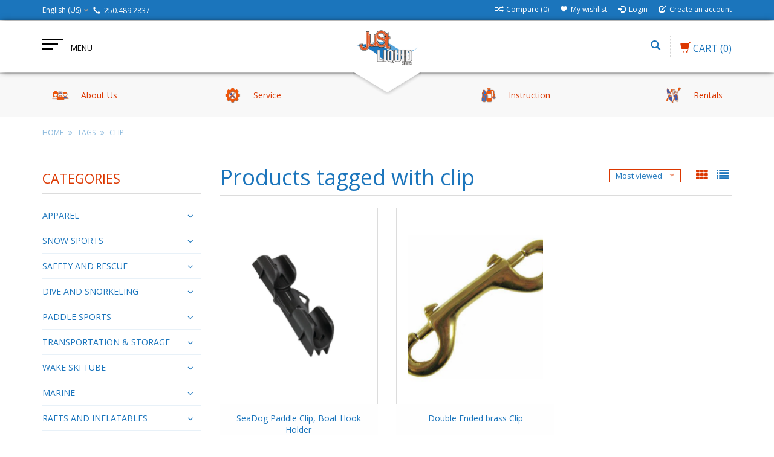

--- FILE ---
content_type: text/html;charset=utf-8
request_url: https://www.justliquid.store/us/tags/clip/
body_size: 16342
content:
<!DOCTYPE html>
<html lang="us">
  <head>
    <meta charset="utf-8"/>
<!-- [START] 'blocks/head.rain' -->
<!--

  (c) 2008-2026 Lightspeed Netherlands B.V.
  http://www.lightspeedhq.com
  Generated: 29-01-2026 @ 01:53:36

-->
<link rel="canonical" href="https://www.justliquid.store/us/tags/clip/"/>
<link rel="alternate" href="https://www.justliquid.store/us/index.rss" type="application/rss+xml" title="New products"/>
<meta name="robots" content="noodp,noydir"/>
<meta name="google-site-verification" content="RBlkLf7N6bgxR7608V_wN0v8vfeQx5_1czQE_jAis2s"/>
<meta property="og:url" content="https://www.justliquid.store/us/tags/clip/?source=facebook"/>
<meta property="og:site_name" content="Just Liquid Sports"/>
<meta property="og:title" content="clip"/>
<meta property="og:description" content="All watersports Sales, Service, Rentals, Instruction and Community."/>
<script src="https://www.powr.io/powr.js?external-type=lightspeed"></script>
<!--[if lt IE 9]>
<script src="https://cdn.shoplightspeed.com/assets/html5shiv.js?2025-02-20"></script>
<![endif]-->
<!-- [END] 'blocks/head.rain' -->
    <title>clip - Just Liquid Sports</title>
    <meta name="description" content="All watersports Sales, Service, Rentals, Instruction and Community." />
    <meta name="keywords" content="clip, kayak, canoe, SUP, stand up paddleboard, wakeboard, wakesurf, waterski, kitesurf, kiteboard, beachwear, swimwear, apparel, wetsuits, instruction, rentals, watercraft, sales, wing, foil,, dive, PADI, whitewater, tubes, thule, roof, truck, rack" />
    <meta http-equiv="X-UA-Compatible" content="IE=edge,chrome=1">
    
    
    <meta name="viewport" content="width=device-width, initial-scale=1.0">
    <meta name="apple-mobile-web-app-capable" content="yes">
    <meta name="apple-mobile-web-app-status-bar-style" content="black">
    <meta property="fb:app_id" content="966242223397117"/>
    <meta name="viewport" content="width=device-width, initial-scale=1, maximum-scale=1" />


    <link rel="shortcut icon" href="https://cdn.shoplightspeed.com/shops/622103/themes/1496/assets/favicon.ico?20230620162150" type="image/x-icon" />
    <link href='//fonts.googleapis.com/css?family=Open%20Sans:400,300,600' rel='stylesheet' type='text/css' />
    <link href='//fonts.googleapis.com/css?family=Open%20Sans:400,300,600' rel='stylesheet' type='text/css' />
    <link rel="shortcut icon" href="https://cdn.shoplightspeed.com/shops/622103/themes/1496/assets/favicon.ico?20230620162150" type="image/x-icon" /> 
    
    <link rel="stylesheet" href="https://cdn.shoplightspeed.com/assets/gui-2-0.css?2025-02-20" type='text/css' />
    <link rel="stylesheet" href="https://cdn.shoplightspeed.com/assets/gui-responsive-2-0.css?2025-02-20" type='text/css' />  
    
    <link rel="stylesheet" href="https://cdn.shoplightspeed.com/shops/622103/themes/1496/assets/bootstrap.css?2025011719403520201102061918" type='text/css' />
    <link rel="stylesheet" href="https://cdn.shoplightspeed.com/shops/622103/themes/1496/assets/font-awesome.css?2025011719403520201102061918" type='text/css' />
    <link rel="stylesheet" href="https://cdn.shoplightspeed.com/shops/622103/themes/1496/assets/style.css?2025011719403520201102061918" type='text/css' />    
    <link rel="stylesheet" href="https://cdn.shoplightspeed.com/shops/622103/themes/1496/assets/common-style.css?2025011719403520201102061918" type='text/css' />
    <link rel="stylesheet" href="https://cdn.shoplightspeed.com/shops/622103/themes/1496/assets/mountain.css?2025011719403520201102061918" type='text/css' />
    <link rel="stylesheet" href="https://cdn.shoplightspeed.com/shops/622103/themes/1496/assets/media.css?2025011719403520201102061918" type='text/css' />
    <link rel="stylesheet" href="https://cdn.shoplightspeed.com/shops/622103/themes/1496/assets/settings.css?2025011719403520201102061918" type='text/css' />  
    <link rel="stylesheet" href="https://cdn.shoplightspeed.com/shops/622103/themes/1496/assets/custom.css?2025011719403520201102061918" type='text/css' />
    
<!--     <script type="text/javascript" src="https://cdn.shoplightspeed.com/assets/jquery-1-9-1.js?2025-02-20" ></script>
    <script type="text/javascript" src="https://cdn.shoplightspeed.com/assets/jquery-ui-1-10-1.js?2025-02-20" defer></script> -->
<!--         <script type="text/javascript" src="https://cdn.shoplightspeed.com/shops/622103/themes/1496/assets/jquery-1-12-4.js?2025011719403520201102061918" ></script>
    <script type="text/javascript" src="https://cdn.shoplightspeed.com/shops/622103/themes/1496/assets/ui-min-1-10-1.js?2025011719403520201102061918" defer></script> -->
    
    <script type="text/javascript" src="https://cdn.shoplightspeed.com/shops/622103/themes/1496/assets/jquery-3-7-1.js?2025011719403520201102061918" ></script> 
    <script type="text/javascript" src="https://cdn.shoplightspeed.com/shops/622103/themes/1496/assets/ui-min-1-14-1.js?2025011719403520201102061918" defer></script>
    
    <script type="text/javascript" src="https://cdn.shoplightspeed.com/shops/622103/themes/1496/assets/global.js?2025011719403520201102061918" defer></script>
    <script type="text/javascript" src="https://cdn.shoplightspeed.com/shops/622103/themes/1496/assets/plugin.js?2025011719403520201102061918" defer></script>
    <script type="text/javascript" src="https://cdn.shoplightspeed.com/shops/622103/themes/1496/assets/mountain.js?2025011719403520201102061918" defer></script>
    <script type="text/javascript" src="https://cdn.shoplightspeed.com/shops/622103/themes/1496/assets/jcarousel.js?2025011719403520201102061918" defer></script>
    <script type="text/javascript" src="https://cdn.shoplightspeed.com/assets/gui.js?2025-02-20" ></script>
    <script type="text/javascript" src="https://cdn.shoplightspeed.com/assets/gui-responsive-2-0.js?2025-02-20" ></script>
        
    <!--[if lt IE 9]>
    <link rel="stylesheet" href="https://cdn.shoplightspeed.com/shops/622103/themes/1496/assets/style-ie.css?2025011719403520201102061918" type='text/css' />
    <![endif]-->
  </head>
  
  <body>  
  
            
  
  
    
  
  
    <div class="main">
     <script type="text/javascript">
    var moremenu = "More";//More Menu in navigation to trnaslate word "More"
    var catpages = "1"; //Total pages of prodducts
    var catcurrentpage = "1"; //Current category page in pagination
   
  </script>


  


<!--Navigation Section-->
  <nav class="NavigationBox" id="MainMenu" >
    <div class="container123">
        <div class="desktop1 vertical1">   
          <ul class="clearfix">
                            <li class="item sub">
                <a class="itemLink" href="https://www.justliquid.store/us/apparel/" title="APPAREL">APPAREL</a>
                                <ul class="subnav">
                                    <li class="subitem sub ">
                    <a class="subitemLink" href="https://www.justliquid.store/us/apparel/mens/" title="Men&#039;s">Men&#039;s</a>
                                        <ul class="subnav">
                                            <li class="subitem ">
                        <a class="subitemLink" href="https://www.justliquid.store/us/apparel/mens/sunshirts-uv-tops/" title="Sunshirts - UV Tops">Sunshirts - UV Tops</a>
                      </li>
                                            <li class="subitem ">
                        <a class="subitemLink" href="https://www.justliquid.store/us/apparel/mens/jackets/" title="Jackets">Jackets</a>
                      </li>
                                            <li class="subitem ">
                        <a class="subitemLink" href="https://www.justliquid.store/us/apparel/mens/pants/" title="Pants">Pants</a>
                      </li>
                                            <li class="subitem ">
                        <a class="subitemLink" href="https://www.justliquid.store/us/apparel/mens/base-layering/" title="Base Layering">Base Layering</a>
                      </li>
                                            <li class="subitem ">
                        <a class="subitemLink" href="https://www.justliquid.store/us/apparel/mens/shirts-tanks/" title="Shirts &amp; Tanks">Shirts &amp; Tanks</a>
                      </li>
                                            <li class="subitem ">
                        <a class="subitemLink" href="https://www.justliquid.store/us/apparel/mens/boardshorts/" title="Boardshorts">Boardshorts</a>
                      </li>
                                            <li class="subitem ">
                        <a class="subitemLink" href="https://www.justliquid.store/us/apparel/mens/walk-casual-shorts/" title="Walk/Casual Shorts">Walk/Casual Shorts</a>
                      </li>
                                            <li class="subitem ">
                        <a class="subitemLink" href="https://www.justliquid.store/us/apparel/mens/swim-shorts/" title="Swim Shorts">Swim Shorts</a>
                      </li>
                                          </ul>
                                      </li>
                                    <li class="subitem sub ">
                    <a class="subitemLink" href="https://www.justliquid.store/us/apparel/womens/" title="Women&#039;s">Women&#039;s</a>
                                        <ul class="subnav">
                                            <li class="subitem ">
                        <a class="subitemLink" href="https://www.justliquid.store/us/apparel/womens/shirts-and-tanks/" title="Shirts and Tanks">Shirts and Tanks</a>
                      </li>
                                            <li class="subitem ">
                        <a class="subitemLink" href="https://www.justliquid.store/us/apparel/womens/shorts/" title="Shorts">Shorts</a>
                      </li>
                                            <li class="subitem ">
                        <a class="subitemLink" href="https://www.justliquid.store/us/apparel/womens/jackets/" title="Jackets">Jackets</a>
                      </li>
                                            <li class="subitem ">
                        <a class="subitemLink" href="https://www.justliquid.store/us/apparel/womens/swim-wear/" title="Swim Wear">Swim Wear</a>
                      </li>
                                            <li class="subitem ">
                        <a class="subitemLink" href="https://www.justliquid.store/us/apparel/womens/dresses/" title="Dresses">Dresses</a>
                      </li>
                                            <li class="subitem ">
                        <a class="subitemLink" href="https://www.justliquid.store/us/apparel/womens/sun-shirts-uv-tops/" title="Sun Shirts - UV Tops">Sun Shirts - UV Tops</a>
                      </li>
                                            <li class="subitem ">
                        <a class="subitemLink" href="https://www.justliquid.store/us/apparel/womens/pants/" title="Pants">Pants</a>
                      </li>
                                            <li class="subitem ">
                        <a class="subitemLink" href="https://www.justliquid.store/us/apparel/womens/beach-cover-ups/" title="Beach Cover Ups">Beach Cover Ups</a>
                      </li>
                                          </ul>
                                      </li>
                                    <li class="subitem sub ">
                    <a class="subitemLink" href="https://www.justliquid.store/us/apparel/youth-boys/" title="Youth Boys">Youth Boys</a>
                                        <ul class="subnav">
                                            <li class="subitem ">
                        <a class="subitemLink" href="https://www.justliquid.store/us/apparel/youth-boys/swimwear/" title="Swimwear">Swimwear</a>
                      </li>
                                            <li class="subitem ">
                        <a class="subitemLink" href="https://www.justliquid.store/us/apparel/youth-boys/tops/" title="Tops">Tops</a>
                      </li>
                                            <li class="subitem ">
                        <a class="subitemLink" href="https://www.justliquid.store/us/apparel/youth-boys/sun-uv-protection/" title="Sun - UV Protection">Sun - UV Protection</a>
                      </li>
                                            <li class="subitem ">
                        <a class="subitemLink" href="https://www.justliquid.store/us/apparel/youth-boys/shorts/" title="Shorts">Shorts</a>
                      </li>
                                          </ul>
                                      </li>
                                    <li class="subitem sub ">
                    <a class="subitemLink" href="https://www.justliquid.store/us/apparel/youth-girls/" title="Youth Girls">Youth Girls</a>
                                        <ul class="subnav">
                                            <li class="subitem ">
                        <a class="subitemLink" href="https://www.justliquid.store/us/apparel/youth-girls/shorts/" title="Shorts">Shorts</a>
                      </li>
                                            <li class="subitem ">
                        <a class="subitemLink" href="https://www.justliquid.store/us/apparel/youth-girls/swim-wear/" title="Swim Wear">Swim Wear</a>
                      </li>
                                            <li class="subitem ">
                        <a class="subitemLink" href="https://www.justliquid.store/us/apparel/youth-girls/dresses/" title="Dresses">Dresses</a>
                      </li>
                                          </ul>
                                      </li>
                                    <li class="subitem sub ">
                    <a class="subitemLink" href="https://www.justliquid.store/us/apparel/accessories/" title="Accessories">Accessories</a>
                                        <ul class="subnav">
                                            <li class="subitem ">
                        <a class="subitemLink" href="https://www.justliquid.store/us/apparel/accessories/hats/" title="Hats">Hats</a>
                      </li>
                                            <li class="subitem ">
                        <a class="subitemLink" href="https://www.justliquid.store/us/apparel/accessories/watches/" title="Watches">Watches</a>
                      </li>
                                            <li class="subitem ">
                        <a class="subitemLink" href="https://www.justliquid.store/us/apparel/accessories/bags/" title="Bags">Bags</a>
                      </li>
                                          </ul>
                                      </li>
                                    <li class="subitem sub ">
                    <a class="subitemLink" href="https://www.justliquid.store/us/apparel/footwear/" title="Footwear">Footwear</a>
                                        <ul class="subnav">
                                            <li class="subitem ">
                        <a class="subitemLink" href="https://www.justliquid.store/us/apparel/footwear/youth-footwear/" title="Youth Footwear">Youth Footwear</a>
                      </li>
                                            <li class="subitem ">
                        <a class="subitemLink" href="https://www.justliquid.store/us/apparel/footwear/mens-flip-flops-sandals/" title="Mens Flip Flops / Sandals">Mens Flip Flops / Sandals</a>
                      </li>
                                            <li class="subitem ">
                        <a class="subitemLink" href="https://www.justliquid.store/us/apparel/footwear/womens-flip-flops-sandals/" title="Womens Flip Flops / Sandals">Womens Flip Flops / Sandals</a>
                      </li>
                                          </ul>
                                      </li>
                                  </ul>
                              </li>
                            <li class="item sub">
                <a class="itemLink" href="https://www.justliquid.store/us/snow-sports/" title="SNOW SPORTS">SNOW SPORTS</a>
                                <ul class="subnav">
                                    <li class="subitem sub ">
                    <a class="subitemLink" href="https://www.justliquid.store/us/snow-sports/winter-outerwear/" title="Winter Outerwear">Winter Outerwear</a>
                                        <ul class="subnav">
                                            <li class="subitem ">
                        <a class="subitemLink" href="https://www.justliquid.store/us/snow-sports/winter-outerwear/mens-winter-jackets/" title="Mens Winter Jackets">Mens Winter Jackets</a>
                      </li>
                                            <li class="subitem ">
                        <a class="subitemLink" href="https://www.justliquid.store/us/snow-sports/winter-outerwear/gloves/" title="Gloves">Gloves</a>
                      </li>
                                            <li class="subitem ">
                        <a class="subitemLink" href="https://www.justliquid.store/us/snow-sports/winter-outerwear/beanies/" title="Beanies">Beanies</a>
                      </li>
                                          </ul>
                                      </li>
                                    <li class="subitem sub ">
                    <a class="subitemLink" href="https://www.justliquid.store/us/snow-sports/crampons/" title="Crampons">Crampons</a>
                                      </li>
                                    <li class="subitem sub ">
                    <a class="subitemLink" href="https://www.justliquid.store/us/snow-sports/avalanche-gear/" title="Avalanche Gear">Avalanche Gear</a>
                                      </li>
                                    <li class="subitem sub ">
                    <a class="subitemLink" href="https://www.justliquid.store/us/snow-sports/gaiters/" title="Gaiters">Gaiters</a>
                                      </li>
                                  </ul>
                              </li>
                            <li class="item sub">
                <a class="itemLink" href="https://www.justliquid.store/us/safety-and-rescue/" title="SAFETY AND RESCUE">SAFETY AND RESCUE</a>
                                <ul class="subnav">
                                    <li class="subitem sub ">
                    <a class="subitemLink" href="https://www.justliquid.store/us/safety-and-rescue/rope-rescue/" title="Rope Rescue">Rope Rescue</a>
                                        <ul class="subnav">
                                            <li class="subitem ">
                        <a class="subitemLink" href="https://www.justliquid.store/us/safety-and-rescue/rope-rescue/carabiners-pulleys/" title="Carabiners &amp; Pulley&#039;s">Carabiners &amp; Pulley&#039;s</a>
                      </li>
                                            <li class="subitem ">
                        <a class="subitemLink" href="https://www.justliquid.store/us/safety-and-rescue/rope-rescue/atcs/" title="ATCs">ATCs</a>
                      </li>
                                            <li class="subitem ">
                        <a class="subitemLink" href="https://www.justliquid.store/us/safety-and-rescue/rope-rescue/throw-ropes/" title="Throw Ropes">Throw Ropes</a>
                      </li>
                                            <li class="subitem ">
                        <a class="subitemLink" href="https://www.justliquid.store/us/safety-and-rescue/rope-rescue/kits/" title="Kits">Kits</a>
                      </li>
                                          </ul>
                                      </li>
                                    <li class="subitem sub ">
                    <a class="subitemLink" href="https://www.justliquid.store/us/safety-and-rescue/protective-gear/" title="Protective Gear">Protective Gear</a>
                                      </li>
                                    <li class="subitem sub ">
                    <a class="subitemLink" href="https://www.justliquid.store/us/safety-and-rescue/rescue-utility-knives/" title="Rescue &amp; Utility Knives">Rescue &amp; Utility Knives</a>
                                      </li>
                                    <li class="subitem sub ">
                    <a class="subitemLink" href="https://www.justliquid.store/us/safety-and-rescue/first-aid/" title="First Aid">First Aid</a>
                                      </li>
                                    <li class="subitem sub ">
                    <a class="subitemLink" href="https://www.justliquid.store/us/safety-and-rescue/signaling-devices/" title="Signaling Devices">Signaling Devices</a>
                                      </li>
                                    <li class="subitem sub ">
                    <a class="subitemLink" href="https://www.justliquid.store/us/safety-and-rescue/helmets/" title="Helmets">Helmets</a>
                                      </li>
                                  </ul>
                              </li>
                            <li class="item sub">
                <a class="itemLink" href="https://www.justliquid.store/us/dive-and-snorkeling/" title="DIVE AND SNORKELING">DIVE AND SNORKELING</a>
                                <ul class="subnav">
                                    <li class="subitem sub ">
                    <a class="subitemLink" href="https://www.justliquid.store/us/dive-and-snorkeling/scuba-dive/" title="Scuba Dive">Scuba Dive</a>
                                        <ul class="subnav">
                                            <li class="subitem ">
                        <a class="subitemLink" href="https://www.justliquid.store/us/dive-and-snorkeling/scuba-dive/dive-repair/" title="Dive Repair">Dive Repair</a>
                      </li>
                                            <li class="subitem ">
                        <a class="subitemLink" href="https://www.justliquid.store/us/dive-and-snorkeling/scuba-dive/dive-accessories/" title="Dive Accessories">Dive Accessories</a>
                      </li>
                                            <li class="subitem ">
                        <a class="subitemLink" href="https://www.justliquid.store/us/dive-and-snorkeling/scuba-dive/regulators/" title="Regulators">Regulators</a>
                      </li>
                                            <li class="subitem ">
                        <a class="subitemLink" href="https://www.justliquid.store/us/dive-and-snorkeling/scuba-dive/dive-gloves/" title="Dive Gloves">Dive Gloves</a>
                      </li>
                                            <li class="subitem ">
                        <a class="subitemLink" href="https://www.justliquid.store/us/dive-and-snorkeling/scuba-dive/weights-and-belts/" title="Weights and Belts">Weights and Belts</a>
                      </li>
                                            <li class="subitem ">
                        <a class="subitemLink" href="https://www.justliquid.store/us/dive-and-snorkeling/scuba-dive/bcd/" title="BCD">BCD</a>
                      </li>
                                            <li class="subitem ">
                        <a class="subitemLink" href="https://www.justliquid.store/us/dive-and-snorkeling/scuba-dive/computers-and-gauges/" title="Computers and Gauges">Computers and Gauges</a>
                      </li>
                                            <li class="subitem ">
                        <a class="subitemLink" href="https://www.justliquid.store/us/dive-and-snorkeling/scuba-dive/dive-lights/" title="Dive Lights">Dive Lights</a>
                      </li>
                                          </ul>
                                      </li>
                                    <li class="subitem sub ">
                    <a class="subitemLink" href="https://www.justliquid.store/us/dive-and-snorkeling/snorkeling-swim-accessories/" title="Snorkeling &amp; Swim Accessories">Snorkeling &amp; Swim Accessories</a>
                                      </li>
                                    <li class="subitem sub ">
                    <a class="subitemLink" href="https://www.justliquid.store/us/dive-and-snorkeling/masks/" title="Masks">Masks</a>
                                      </li>
                                    <li class="subitem sub ">
                    <a class="subitemLink" href="https://www.justliquid.store/us/dive-and-snorkeling/fins/" title="Fins">Fins</a>
                                      </li>
                                    <li class="subitem sub ">
                    <a class="subitemLink" href="https://www.justliquid.store/us/dive-and-snorkeling/snorkeling-sets/" title="Snorkeling Sets">Snorkeling Sets</a>
                                      </li>
                                    <li class="subitem sub ">
                    <a class="subitemLink" href="https://www.justliquid.store/us/dive-and-snorkeling/snorkels/" title="Snorkels">Snorkels</a>
                                      </li>
                                  </ul>
                              </li>
                            <li class="item sub">
                <a class="itemLink" href="https://www.justliquid.store/us/paddle-sports/" title="PADDLE SPORTS">PADDLE SPORTS</a>
                                <ul class="subnav">
                                    <li class="subitem sub ">
                    <a class="subitemLink" href="https://www.justliquid.store/us/paddle-sports/paddles/" title="Paddles">Paddles</a>
                                        <ul class="subnav">
                                            <li class="subitem ">
                        <a class="subitemLink" href="https://www.justliquid.store/us/paddle-sports/paddles/sup-paddles/" title="SUP Paddles">SUP Paddles</a>
                      </li>
                                            <li class="subitem ">
                        <a class="subitemLink" href="https://www.justliquid.store/us/paddle-sports/paddles/whitewater-kayak-paddles/" title="Whitewater Kayak Paddles">Whitewater Kayak Paddles</a>
                      </li>
                                            <li class="subitem ">
                        <a class="subitemLink" href="https://www.justliquid.store/us/paddle-sports/paddles/accessories-for-paddles/" title="Accessories for Paddles">Accessories for Paddles</a>
                      </li>
                                            <li class="subitem ">
                        <a class="subitemLink" href="https://www.justliquid.store/us/paddle-sports/paddles/rec-tour-angler-kayak-paddles/" title="Rec, Tour &amp; Angler Kayak Paddles">Rec, Tour &amp; Angler Kayak Paddles</a>
                      </li>
                                            <li class="subitem ">
                        <a class="subitemLink" href="https://www.justliquid.store/us/paddle-sports/paddles/canoe-paddles/" title="Canoe Paddles">Canoe Paddles</a>
                      </li>
                                          </ul>
                                      </li>
                                    <li class="subitem sub ">
                    <a class="subitemLink" href="https://www.justliquid.store/us/paddle-sports/kayak-repair/" title="Kayak Repair">Kayak Repair</a>
                                      </li>
                                    <li class="subitem sub ">
                    <a class="subitemLink" href="https://www.justliquid.store/us/paddle-sports/skirts-and-covers/" title="Skirts and Covers">Skirts and Covers</a>
                                        <ul class="subnav">
                                            <li class="subitem ">
                        <a class="subitemLink" href="https://www.justliquid.store/us/paddle-sports/skirts-and-covers/whitewater-spray-skirts/" title="Whitewater Spray Skirts">Whitewater Spray Skirts</a>
                      </li>
                                            <li class="subitem ">
                        <a class="subitemLink" href="https://www.justliquid.store/us/paddle-sports/skirts-and-covers/rec-tour-spray-decks/" title="Rec &amp; Tour Spray Decks">Rec &amp; Tour Spray Decks</a>
                      </li>
                                            <li class="subitem ">
                        <a class="subitemLink" href="https://www.justliquid.store/us/paddle-sports/skirts-and-covers/covers/" title="Covers">Covers</a>
                      </li>
                                          </ul>
                                      </li>
                                    <li class="subitem sub ">
                    <a class="subitemLink" href="https://www.justliquid.store/us/paddle-sports/stand-up-paddleboard/" title="Stand Up Paddleboard">Stand Up Paddleboard</a>
                                        <ul class="subnav">
                                            <li class="subitem ">
                        <a class="subitemLink" href="https://www.justliquid.store/us/paddle-sports/stand-up-paddleboard/sup-isup-accessories/" title="SUP &amp; iSUP Accessories">SUP &amp; iSUP Accessories</a>
                      </li>
                                            <li class="subitem ">
                        <a class="subitemLink" href="https://www.justliquid.store/us/paddle-sports/stand-up-paddleboard/stand-up-paddle-boards/" title="Stand Up Paddle Boards">Stand Up Paddle Boards</a>
                      </li>
                                          </ul>
                                      </li>
                                    <li class="subitem sub ">
                    <a class="subitemLink" href="https://www.justliquid.store/us/paddle-sports/kayaks/" title="Kayaks">Kayaks</a>
                                        <ul class="subnav">
                                            <li class="subitem ">
                        <a class="subitemLink" href="https://www.justliquid.store/us/paddle-sports/kayaks/inflatable-kayaks/" title="Inflatable Kayaks">Inflatable Kayaks</a>
                      </li>
                                            <li class="subitem ">
                        <a class="subitemLink" href="https://www.justliquid.store/us/paddle-sports/kayaks/sit-on-top-kayaks/" title="Sit On Top Kayaks">Sit On Top Kayaks</a>
                      </li>
                                            <li class="subitem ">
                        <a class="subitemLink" href="https://www.justliquid.store/us/paddle-sports/kayaks/touring-kayaks/" title="Touring Kayaks">Touring Kayaks</a>
                      </li>
                                            <li class="subitem ">
                        <a class="subitemLink" href="https://www.justliquid.store/us/paddle-sports/kayaks/angler-kayaks/" title="Angler Kayaks">Angler Kayaks</a>
                      </li>
                                            <li class="subitem ">
                        <a class="subitemLink" href="https://www.justliquid.store/us/paddle-sports/kayaks/whitewater-kayaks/" title="Whitewater Kayaks">Whitewater Kayaks</a>
                      </li>
                                            <li class="subitem ">
                        <a class="subitemLink" href="https://www.justliquid.store/us/paddle-sports/kayaks/tandem-kayaks/" title="Tandem Kayaks">Tandem Kayaks</a>
                      </li>
                                            <li class="subitem ">
                        <a class="subitemLink" href="https://www.justliquid.store/us/paddle-sports/kayaks/recreational-kayaks/" title="Recreational Kayaks">Recreational Kayaks</a>
                      </li>
                                          </ul>
                                      </li>
                                    <li class="subitem sub ">
                    <a class="subitemLink" href="https://www.justliquid.store/us/paddle-sports/kayak-accessories/" title="Kayak Accessories">Kayak Accessories</a>
                                      </li>
                                    <li class="subitem sub ">
                    <a class="subitemLink" href="https://www.justliquid.store/us/paddle-sports/canoeing/" title="Canoeing">Canoeing</a>
                                        <ul class="subnav">
                                            <li class="subitem ">
                        <a class="subitemLink" href="https://www.justliquid.store/us/paddle-sports/canoeing/canoes/" title="Canoes">Canoes</a>
                      </li>
                                            <li class="subitem ">
                        <a class="subitemLink" href="https://www.justliquid.store/us/paddle-sports/canoeing/canoe-outfitting-accessories/" title="Canoe Outfitting &amp; Accessories">Canoe Outfitting &amp; Accessories</a>
                      </li>
                                          </ul>
                                      </li>
                                    <li class="subitem sub ">
                    <a class="subitemLink" href="https://www.justliquid.store/us/paddle-sports/accessories/" title="Accessories">Accessories</a>
                                      </li>
                                  </ul>
                              </li>
                            <li class="item sub">
                <a class="itemLink" href="https://www.justliquid.store/us/transportation-storage/" title="TRANSPORTATION &amp; STORAGE">TRANSPORTATION &amp; STORAGE</a>
                                <ul class="subnav">
                                    <li class="subitem sub ">
                    <a class="subitemLink" href="https://www.justliquid.store/us/transportation-storage/roof-racks/" title="Roof Racks">Roof Racks</a>
                                      </li>
                                    <li class="subitem sub ">
                    <a class="subitemLink" href="https://www.justliquid.store/us/transportation-storage/watersport-carriers/" title="Watersport Carriers">Watersport Carriers</a>
                                      </li>
                                    <li class="subitem sub ">
                    <a class="subitemLink" href="https://www.justliquid.store/us/transportation-storage/carts/" title="Carts">Carts</a>
                                      </li>
                                    <li class="subitem sub ">
                    <a class="subitemLink" href="https://www.justliquid.store/us/transportation-storage/straps/" title="Straps">Straps</a>
                                      </li>
                                  </ul>
                              </li>
                            <li class="item sub">
                <a class="itemLink" href="https://www.justliquid.store/us/wake-ski-tube/" title="WAKE SKI TUBE">WAKE SKI TUBE</a>
                                <ul class="subnav">
                                    <li class="subitem sub ">
                    <a class="subitemLink" href="https://www.justliquid.store/us/wake-ski-tube/wakeboard/" title="Wakeboard">Wakeboard</a>
                                        <ul class="subnav">
                                            <li class="subitem ">
                        <a class="subitemLink" href="https://www.justliquid.store/us/wake-ski-tube/wakeboard/wakeboards/" title="Wakeboards">Wakeboards</a>
                      </li>
                                            <li class="subitem ">
                        <a class="subitemLink" href="https://www.justliquid.store/us/wake-ski-tube/wakeboard/bindings/" title="Bindings">Bindings</a>
                      </li>
                                            <li class="subitem ">
                        <a class="subitemLink" href="https://www.justliquid.store/us/wake-ski-tube/wakeboard/wakeboard-accessories/" title="Wakeboard Accessories">Wakeboard Accessories</a>
                      </li>
                                          </ul>
                                      </li>
                                    <li class="subitem sub ">
                    <a class="subitemLink" href="https://www.justliquid.store/us/wake-ski-tube/water-ski/" title="Water Ski">Water Ski</a>
                                        <ul class="subnav">
                                            <li class="subitem ">
                        <a class="subitemLink" href="https://www.justliquid.store/us/wake-ski-tube/water-ski/water-skis/" title="Water Skis">Water Skis</a>
                      </li>
                                            <li class="subitem ">
                        <a class="subitemLink" href="https://www.justliquid.store/us/wake-ski-tube/water-ski/water-ski-boots-and-bindings/" title="Water SKi Boots and Bindings">Water SKi Boots and Bindings</a>
                      </li>
                                            <li class="subitem ">
                        <a class="subitemLink" href="https://www.justliquid.store/us/wake-ski-tube/water-ski/water-ski-accessories/" title="Water Ski Accessories">Water Ski Accessories</a>
                      </li>
                                          </ul>
                                      </li>
                                    <li class="subitem sub ">
                    <a class="subitemLink" href="https://www.justliquid.store/us/wake-ski-tube/ropes-handles/" title="Ropes &amp; Handles">Ropes &amp; Handles</a>
                                        <ul class="subnav">
                                            <li class="subitem ">
                        <a class="subitemLink" href="https://www.justliquid.store/us/wake-ski-tube/ropes-handles/kneeboard-ropes-and-handles/" title="Kneeboard Ropes and Handles">Kneeboard Ropes and Handles</a>
                      </li>
                                            <li class="subitem ">
                        <a class="subitemLink" href="https://www.justliquid.store/us/wake-ski-tube/ropes-handles/tube-ropes/" title="Tube Ropes">Tube Ropes</a>
                      </li>
                                            <li class="subitem ">
                        <a class="subitemLink" href="https://www.justliquid.store/us/wake-ski-tube/ropes-handles/water-ski-ropes-handles/" title="Water Ski Ropes &amp; Handles">Water Ski Ropes &amp; Handles</a>
                      </li>
                                            <li class="subitem ">
                        <a class="subitemLink" href="https://www.justliquid.store/us/wake-ski-tube/ropes-handles/wakesurf-ropes-handles/" title="Wakesurf Ropes &amp; Handles">Wakesurf Ropes &amp; Handles</a>
                      </li>
                                            <li class="subitem ">
                        <a class="subitemLink" href="https://www.justliquid.store/us/wake-ski-tube/ropes-handles/wakeboard-ropes-handles/" title="Wakeboard Ropes &amp; Handles">Wakeboard Ropes &amp; Handles</a>
                      </li>
                                            <li class="subitem ">
                        <a class="subitemLink" href="https://www.justliquid.store/us/wake-ski-tube/ropes-handles/boat-harnesses/" title="Boat Harnesses ">Boat Harnesses </a>
                      </li>
                                          </ul>
                                      </li>
                                    <li class="subitem sub ">
                    <a class="subitemLink" href="https://www.justliquid.store/us/wake-ski-tube/wakesurf/" title="Wakesurf">Wakesurf</a>
                                        <ul class="subnav">
                                            <li class="subitem ">
                        <a class="subitemLink" href="https://www.justliquid.store/us/wake-ski-tube/wakesurf/wakesurf-boards/" title="Wakesurf Boards">Wakesurf Boards</a>
                      </li>
                                            <li class="subitem ">
                        <a class="subitemLink" href="https://www.justliquid.store/us/wake-ski-tube/wakesurf/wakesurf-accessories/" title="Wakesurf Accessories">Wakesurf Accessories</a>
                      </li>
                                          </ul>
                                      </li>
                                    <li class="subitem sub ">
                    <a class="subitemLink" href="https://www.justliquid.store/us/wake-ski-tube/tubes/" title="Tubes">Tubes</a>
                                      </li>
                                    <li class="subitem sub ">
                    <a class="subitemLink" href="https://www.justliquid.store/us/wake-ski-tube/kneeboards/" title="Kneeboards">Kneeboards</a>
                                      </li>
                                    <li class="subitem sub ">
                    <a class="subitemLink" href="https://www.justliquid.store/us/wake-ski-tube/gloves/" title="Gloves">Gloves</a>
                                      </li>
                                    <li class="subitem sub ">
                    <a class="subitemLink" href="https://www.justliquid.store/us/wake-ski-tube/wakeskates/" title="Wakeskates">Wakeskates</a>
                                      </li>
                                    <li class="subitem sub ">
                    <a class="subitemLink" href="https://www.justliquid.store/us/wake-ski-tube/wakefoiling/" title="WakeFoiling">WakeFoiling</a>
                                      </li>
                                  </ul>
                              </li>
                            <li class="item sub">
                <a class="itemLink" href="https://www.justliquid.store/us/marine/" title="MARINE">MARINE</a>
                                <ul class="subnav">
                                    <li class="subitem sub ">
                    <a class="subitemLink" href="https://www.justliquid.store/us/marine/fishing/" title="Fishing">Fishing</a>
                                        <ul class="subnav">
                                            <li class="subitem ">
                        <a class="subitemLink" href="https://www.justliquid.store/us/marine/fishing/scotty-mounts/" title="Scotty Mounts">Scotty Mounts</a>
                      </li>
                                            <li class="subitem ">
                        <a class="subitemLink" href="https://www.justliquid.store/us/marine/fishing/rod-holders/" title="Rod Holders">Rod Holders</a>
                      </li>
                                            <li class="subitem ">
                        <a class="subitemLink" href="https://www.justliquid.store/us/marine/fishing/slide-rail-accessories/" title="Slide Rail Accessories">Slide Rail Accessories</a>
                      </li>
                                            <li class="subitem ">
                        <a class="subitemLink" href="https://www.justliquid.store/us/marine/fishing/fishfinders/" title="Fishfinders">Fishfinders</a>
                      </li>
                                          </ul>
                                      </li>
                                    <li class="subitem sub ">
                    <a class="subitemLink" href="https://www.justliquid.store/us/marine/hardware/" title="Hardware">Hardware</a>
                                        <ul class="subnav">
                                            <li class="subitem ">
                        <a class="subitemLink" href="https://www.justliquid.store/us/marine/hardware/screws-nuts-and-bolts/" title="Screws Nuts and Bolts">Screws Nuts and Bolts</a>
                      </li>
                                            <li class="subitem ">
                        <a class="subitemLink" href="https://www.justliquid.store/us/marine/hardware/deck-fittings/" title="Deck Fittings">Deck Fittings</a>
                      </li>
                                            <li class="subitem ">
                        <a class="subitemLink" href="https://www.justliquid.store/us/marine/hardware/rings-pins/" title="Rings &amp; Pins">Rings &amp; Pins</a>
                      </li>
                                          </ul>
                                      </li>
                                    <li class="subitem sub ">
                    <a class="subitemLink" href="https://www.justliquid.store/us/marine/clean-n-care/" title="Clean N Care">Clean N Care</a>
                                      </li>
                                    <li class="subitem sub ">
                    <a class="subitemLink" href="https://www.justliquid.store/us/marine/electronics-electrical-parts/" title="Electronics &amp; Electrical Parts">Electronics &amp; Electrical Parts</a>
                                      </li>
                                    <li class="subitem sub ">
                    <a class="subitemLink" href="https://www.justliquid.store/us/marine/personal-watercraft/" title="Personal Watercraft">Personal Watercraft</a>
                                        <ul class="subnav">
                                            <li class="subitem ">
                        <a class="subitemLink" href="https://www.justliquid.store/us/marine/personal-watercraft/pwc-engine/" title="PWC Engine">PWC Engine</a>
                      </li>
                                            <li class="subitem ">
                        <a class="subitemLink" href="https://www.justliquid.store/us/marine/personal-watercraft/pwc-electrical/" title="PWC Electrical">PWC Electrical</a>
                      </li>
                                          </ul>
                                      </li>
                                    <li class="subitem sub ">
                    <a class="subitemLink" href="https://www.justliquid.store/us/marine/trailers/" title="Trailers">Trailers</a>
                                      </li>
                                    <li class="subitem sub ">
                    <a class="subitemLink" href="https://www.justliquid.store/us/marine/boats/" title="Boats">Boats</a>
                                      </li>
                                    <li class="subitem sub ">
                    <a class="subitemLink" href="https://www.justliquid.store/us/marine/oars-and-oar-accessories/" title="Oars and Oar Accessories">Oars and Oar Accessories</a>
                                      </li>
                                  </ul>
                              </li>
                            <li class="item sub">
                <a class="itemLink" href="https://www.justliquid.store/us/rafts-and-inflatables/" title="RAFTS AND INFLATABLES">RAFTS AND INFLATABLES</a>
                                <ul class="subnav">
                                    <li class="subitem sub ">
                    <a class="subitemLink" href="https://www.justliquid.store/us/rafts-and-inflatables/pumps/" title="Pumps">Pumps</a>
                                        <ul class="subnav">
                                            <li class="subitem ">
                        <a class="subitemLink" href="https://www.justliquid.store/us/rafts-and-inflatables/pumps/pump-accessories/" title="Pump Accessories">Pump Accessories</a>
                      </li>
                                          </ul>
                                      </li>
                                    <li class="subitem sub ">
                    <a class="subitemLink" href="https://www.justliquid.store/us/rafts-and-inflatables/inflatable-repair/" title="Inflatable Repair">Inflatable Repair</a>
                                      </li>
                                    <li class="subitem sub ">
                    <a class="subitemLink" href="https://www.justliquid.store/us/rafts-and-inflatables/oar-accessories/" title="Oar Accessories">Oar Accessories</a>
                                      </li>
                                    <li class="subitem sub ">
                    <a class="subitemLink" href="https://www.justliquid.store/us/rafts-and-inflatables/rafting/" title="Rafting">Rafting</a>
                                        <ul class="subnav">
                                            <li class="subitem ">
                        <a class="subitemLink" href="https://www.justliquid.store/us/rafts-and-inflatables/rafting/raft-frames-and-parts/" title="Raft Frames and Parts">Raft Frames and Parts</a>
                      </li>
                                            <li class="subitem ">
                        <a class="subitemLink" href="https://www.justliquid.store/us/rafts-and-inflatables/rafting/rafts/" title="Rafts">Rafts</a>
                      </li>
                                            <li class="subitem ">
                        <a class="subitemLink" href="https://www.justliquid.store/us/rafts-and-inflatables/rafting/raft-accessories/" title="Raft Accessories">Raft Accessories</a>
                      </li>
                                          </ul>
                                      </li>
                                    <li class="subitem sub ">
                    <a class="subitemLink" href="https://www.justliquid.store/us/rafts-and-inflatables/fun-floats/" title="Fun Floats">Fun Floats</a>
                                      </li>
                                    <li class="subitem sub ">
                    <a class="subitemLink" href="https://www.justliquid.store/us/rafts-and-inflatables/oars-paddles/" title="Oars &amp; Paddles">Oars &amp; Paddles</a>
                                      </li>
                                  </ul>
                              </li>
                            <li class="item sub">
                <a class="itemLink" href="https://www.justliquid.store/us/swim/" title="SWIM">SWIM</a>
                                <ul class="subnav">
                                    <li class="subitem sub ">
                    <a class="subitemLink" href="https://www.justliquid.store/us/swim/goggles/" title="Goggles">Goggles</a>
                                      </li>
                                    <li class="subitem sub ">
                    <a class="subitemLink" href="https://www.justliquid.store/us/swim/swim-accessories/" title="Swim Accessories">Swim Accessories</a>
                                      </li>
                                    <li class="subitem sub ">
                    <a class="subitemLink" href="https://www.justliquid.store/us/swim/swimming-wetsuits/" title="Swimming Wetsuits">Swimming Wetsuits</a>
                                      </li>
                                  </ul>
                              </li>
                            <li class="item sub">
                <a class="itemLink" href="https://www.justliquid.store/us/fun-stuff/" title="FUN STUFF">FUN STUFF</a>
                                <ul class="subnav">
                                    <li class="subitem sub ">
                    <a class="subitemLink" href="https://www.justliquid.store/us/fun-stuff/home-decor/" title="Home Decor">Home Decor</a>
                                      </li>
                                    <li class="subitem sub ">
                    <a class="subitemLink" href="https://www.justliquid.store/us/fun-stuff/water-toys/" title="Water Toys">Water Toys</a>
                                      </li>
                                    <li class="subitem sub ">
                    <a class="subitemLink" href="https://www.justliquid.store/us/fun-stuff/games/" title="Games">Games</a>
                                      </li>
                                    <li class="subitem sub ">
                    <a class="subitemLink" href="https://www.justliquid.store/us/fun-stuff/key-chains/" title="Key Chains">Key Chains</a>
                                      </li>
                                  </ul>
                              </li>
                            <li class="item sub">
                <a class="itemLink" href="https://www.justliquid.store/us/gear/" title="GEAR">GEAR</a>
                                <ul class="subnav">
                                    <li class="subitem sub ">
                    <a class="subitemLink" href="https://www.justliquid.store/us/gear/dry-wear/" title="Dry Wear">Dry Wear</a>
                                        <ul class="subnav">
                                            <li class="subitem ">
                        <a class="subitemLink" href="https://www.justliquid.store/us/gear/dry-wear/dry-tops/" title="Dry Tops">Dry Tops</a>
                      </li>
                                            <li class="subitem ">
                        <a class="subitemLink" href="https://www.justliquid.store/us/gear/dry-wear/dry-pants-and-waders/" title="Dry Pants and Waders">Dry Pants and Waders</a>
                      </li>
                                            <li class="subitem ">
                        <a class="subitemLink" href="https://www.justliquid.store/us/gear/dry-wear/dry-suits/" title="Dry Suits">Dry Suits</a>
                      </li>
                                          </ul>
                                      </li>
                                    <li class="subitem sub ">
                    <a class="subitemLink" href="https://www.justliquid.store/us/gear/mens-wetsuits-neoprene/" title="Mens Wetsuits - Neoprene">Mens Wetsuits - Neoprene</a>
                                      </li>
                                    <li class="subitem sub ">
                    <a class="subitemLink" href="https://www.justliquid.store/us/gear/hands/" title="Hands">Hands</a>
                                        <ul class="subnav">
                                            <li class="subitem ">
                        <a class="subitemLink" href="https://www.justliquid.store/us/gear/hands/neoprene-warm/" title="Neoprene - Warm">Neoprene - Warm</a>
                      </li>
                                            <li class="subitem ">
                        <a class="subitemLink" href="https://www.justliquid.store/us/gear/hands/sun-blister-protection/" title="Sun/Blister Protection">Sun/Blister Protection</a>
                      </li>
                                          </ul>
                                      </li>
                                    <li class="subitem sub ">
                    <a class="subitemLink" href="https://www.justliquid.store/us/gear/head/" title="Head">Head</a>
                                      </li>
                                    <li class="subitem sub ">
                    <a class="subitemLink" href="https://www.justliquid.store/us/gear/feet/" title="Feet">Feet</a>
                                        <ul class="subnav">
                                            <li class="subitem ">
                        <a class="subitemLink" href="https://www.justliquid.store/us/gear/feet/wet-socks/" title="Wet Socks">Wet Socks</a>
                      </li>
                                            <li class="subitem ">
                        <a class="subitemLink" href="https://www.justliquid.store/us/gear/feet/neoprene-boots-and-shoes/" title="Neoprene Boots and Shoes">Neoprene Boots and Shoes</a>
                      </li>
                                            <li class="subitem ">
                        <a class="subitemLink" href="https://www.justliquid.store/us/gear/feet/water-shoes/" title="Water Shoes">Water Shoes</a>
                      </li>
                                          </ul>
                                      </li>
                                    <li class="subitem sub ">
                    <a class="subitemLink" href="https://www.justliquid.store/us/gear/gear-maintneance/" title="Gear Maintneance">Gear Maintneance</a>
                                      </li>
                                    <li class="subitem sub ">
                    <a class="subitemLink" href="https://www.justliquid.store/us/gear/womens-wetsuits-neoprene/" title="Womens Wetsuits - Neoprene">Womens Wetsuits - Neoprene</a>
                                      </li>
                                    <li class="subitem sub ">
                    <a class="subitemLink" href="https://www.justliquid.store/us/gear/youth-wetsuits-neoprene/" title="Youth Wetsuits - Neoprene">Youth Wetsuits - Neoprene</a>
                                      </li>
                                    <li class="subitem sub ">
                    <a class="subitemLink" href="https://www.justliquid.store/us/gear/toddler-kids-neoprene/" title="Toddler/Kids - Neoprene">Toddler/Kids - Neoprene</a>
                                      </li>
                                  </ul>
                              </li>
                            <li class="item sub">
                <a class="itemLink" href="https://www.justliquid.store/us/camping-equipment/" title="CAMPING EQUIPMENT">CAMPING EQUIPMENT</a>
                                <ul class="subnav">
                                    <li class="subitem sub ">
                    <a class="subitemLink" href="https://www.justliquid.store/us/camping-equipment/beverage-containers/" title="Beverage Containers">Beverage Containers</a>
                                      </li>
                                    <li class="subitem sub ">
                    <a class="subitemLink" href="https://www.justliquid.store/us/camping-equipment/lights/" title="Lights">Lights</a>
                                      </li>
                                    <li class="subitem sub ">
                    <a class="subitemLink" href="https://www.justliquid.store/us/camping-equipment/towels/" title="Towels">Towels</a>
                                      </li>
                                    <li class="subitem sub ">
                    <a class="subitemLink" href="https://www.justliquid.store/us/camping-equipment/cookware/" title="Cookware">Cookware</a>
                                      </li>
                                    <li class="subitem sub ">
                    <a class="subitemLink" href="https://www.justliquid.store/us/camping-equipment/sunscreen/" title="Sunscreen">Sunscreen</a>
                                      </li>
                                    <li class="subitem sub ">
                    <a class="subitemLink" href="https://www.justliquid.store/us/camping-equipment/chairs-and-hammocks/" title="Chairs and Hammocks">Chairs and Hammocks</a>
                                      </li>
                                    <li class="subitem sub ">
                    <a class="subitemLink" href="https://www.justliquid.store/us/camping-equipment/food-and-drinks/" title="Food and Drinks">Food and Drinks</a>
                                      </li>
                                    <li class="subitem sub ">
                    <a class="subitemLink" href="https://www.justliquid.store/us/camping-equipment/coolers/" title="Coolers">Coolers</a>
                                      </li>
                                    <li class="subitem sub ">
                    <a class="subitemLink" href="https://www.justliquid.store/us/camping-equipment/camping-accessories/" title="Camping Accessories">Camping Accessories</a>
                                      </li>
                                    <li class="subitem sub ">
                    <a class="subitemLink" href="https://www.justliquid.store/us/camping-equipment/bags/" title="Bags">Bags</a>
                                      </li>
                                  </ul>
                              </li>
                            <li class="item sub">
                <a class="itemLink" href="https://www.justliquid.store/us/dry-storage/" title="DRY STORAGE">DRY STORAGE</a>
                                <ul class="subnav">
                                    <li class="subitem sub ">
                    <a class="subitemLink" href="https://www.justliquid.store/us/dry-storage/dry-boxes-and-barrels/" title="Dry Boxes and Barrels">Dry Boxes and Barrels</a>
                                      </li>
                                    <li class="subitem sub ">
                    <a class="subitemLink" href="https://www.justliquid.store/us/dry-storage/dry-bags/" title="Dry Bags">Dry Bags</a>
                                      </li>
                                    <li class="subitem sub ">
                    <a class="subitemLink" href="https://www.justliquid.store/us/dry-storage/electronics-cases/" title="Electronics Cases">Electronics Cases</a>
                                      </li>
                                  </ul>
                              </li>
                            <li class="item sub">
                <a class="itemLink" href="https://www.justliquid.store/us/pfds-and-life-jackets/" title="PFD&#039;S AND LIFE JACKETS">PFD&#039;S AND LIFE JACKETS</a>
                                <ul class="subnav">
                                    <li class="subitem sub ">
                    <a class="subitemLink" href="https://www.justliquid.store/us/pfds-and-life-jackets/inflatable-pfds/" title="Inflatable PFDs">Inflatable PFDs</a>
                                      </li>
                                    <li class="subitem sub ">
                    <a class="subitemLink" href="https://www.justliquid.store/us/pfds-and-life-jackets/accessories-pfd/" title="Accessories PFD">Accessories PFD</a>
                                      </li>
                                    <li class="subitem sub ">
                    <a class="subitemLink" href="https://www.justliquid.store/us/pfds-and-life-jackets/paddling-vests/" title="Paddling Vests">Paddling Vests</a>
                                      </li>
                                    <li class="subitem sub ">
                    <a class="subitemLink" href="https://www.justliquid.store/us/pfds-and-life-jackets/wake-waterski-boating-vests/" title="Wake Waterski Boating Vests">Wake Waterski Boating Vests</a>
                                      </li>
                                    <li class="subitem sub ">
                    <a class="subitemLink" href="https://www.justliquid.store/us/pfds-and-life-jackets/dog-vests/" title="Dog Vests">Dog Vests</a>
                                      </li>
                                    <li class="subitem sub ">
                    <a class="subitemLink" href="https://www.justliquid.store/us/pfds-and-life-jackets/youth-baby-vests/" title="Youth &amp; Baby Vests">Youth &amp; Baby Vests</a>
                                      </li>
                                  </ul>
                              </li>
                            <li class="item sub">
                <a class="itemLink" href="https://www.justliquid.store/us/surf/" title="SURF">SURF</a>
                                <ul class="subnav">
                                    <li class="subitem sub ">
                    <a class="subitemLink" href="https://www.justliquid.store/us/surf/surf-accessories/" title="Surf Accessories">Surf Accessories</a>
                                      </li>
                                    <li class="subitem sub ">
                    <a class="subitemLink" href="https://www.justliquid.store/us/surf/surf-boards/" title="Surf Boards">Surf Boards</a>
                                      </li>
                                    <li class="subitem sub ">
                    <a class="subitemLink" href="https://www.justliquid.store/us/surf/skim-boards/" title="Skim Boards">Skim Boards</a>
                                      </li>
                                  </ul>
                              </li>
                            <li class="item">
                <a class="itemLink" href="https://www.justliquid.store/us/adhesives/" title="ADHESIVES">ADHESIVES</a>
                              </li>
                            <li class="item">
                <a class="itemLink" href="https://www.justliquid.store/us/clearance-items/" title="CLEARANCE ITEMS">CLEARANCE ITEMS</a>
                              </li>
                                                          					                <li class="item">
                  <a class="itemLink" href="https://www.justliquid.store/us/buy-gift-card/" title="GIFT CARDS" target="_blank">
                    GIFT CARDS
                  </a>
                </li>
                    						              <li class="mobileAccountLinks item sub">                
                <a class="itemLink" href="javascript:void(0)">My account</a>
                    <ul class="subnav">
                      <li class="subitem sub">
                        <a class="subitemLink" href="https://www.justliquid.store/us/account/">
                          Account information
                        </a>
                      </li>      
                      <li class="subitem sub">
                        <a class="subitemLink" href="https://www.justliquid.store/us/account/wishlist/" title="My wishlist">My wishlist</a>
                      </li>      
                       
                      <li class="subitem sub">         
                        <a class="subitemLink" href="https://www.justliquid.store/us/account/login/" title="Login">
                          Login
                        </a>
                      </li>
                    <li class="subitem sub">    
                        <a class="subitemLink" href="https://www.justliquid.store/us/account/register/" title="My account">
                          Create an account
                        </a>
                      </li>
                                          </ul>
                </li>
          </ul>
        </div>
    </div>
  </nav>


<header class="header headerstyle1">
      <!-- Top Header Starts-->
      <div class="topnav">
        <div class="container">
          
          <div class="row">
          <div class="col-lg-6 col-md-4 col-sm-4 col-xs-6">
            <!-- Languages Start -->
             <!--            <div class="languages left">
              <select class="chosen-select" onchange="window.location = jQuery(this).val();">
                                <option class="us" selected="selected" value="https://www.justliquid.store/us/">English (US)</option>
                                <option class="fc"  value="https://www.justliquid.store/fc/">Français (CA)</option>
                              </select>
                          </div>
            -->
            <div class="languages left">
                                                
<select class="chosen-select" onchange="window.location = jQuery(this).val();">
<option selected="selected" class="us" value="https://www.justliquid.store/us/go/category/">English (US)</option>
<option  class="fc" value="https://www.justliquid.store/fc/go/category/">Français (CA)</option>
</select>            </div>
            <!-- Languages End -->
            
            <!-- Currency Start -->
                         <!-- Currency End -->
            
            
            <!-- Contact Start -->
             <div class="contact left">
               <span class="glyphicon glyphicon-earphone"></span>
               250.489.2837
            </div>
            <!-- Contact End -->
          </div>
          
          <div class="col-lg-6  col-md-8 col-sm-8 col-xs-6">    
            <ul class="rightLinks right">
              <li>
                <a href="https://www.justliquid.store/us/compare/" title="Compare">
                    <span class="glyphicon glyphicon-random"></span>
                    <span class="text">Compare (0)</span>
                </a>
              </li>
              <li>
                <a href="https://www.justliquid.store/us/account/wishlist/" title="My wishlist">
                  <span class="glyphicon glyphicon-heart"></span>
                  <span class="text">My wishlist</span>
                </a>
              </li>
              
              
                 
                    <li class="last">         
                      <a href="https://www.justliquid.store/us/account/login/" title="My account">
                        <span class="glyphicon glyphicon-log-in"></span>
                        <span class="text">Login</span>
                      </a>  
                    </li>
              			                    <li class="last">    
                      <a href="https://www.justliquid.store/us/account/register/" title="My account">
                        <span class="glyphicon glyphicon-edit"></span>
                        <span class="text">Create an account</span>
                      </a>
                    </li>
                                                </ul>  
          </div>
          </div>
        </div>
      </div>
      <!-- Top Header Ends-->
      <!-- Main Header Starts-->
      <div class="main_header">
        <div class="container">
            <div class="row desktophead">
              <div class="col-md-4 col-xs-4 column1">
                <div class="menu">
                  <div class="hamburger">
                    <div class="menuBox 123456">
                      <a href="#MainMenu" class="menuicon" >
                          <span class="linepoint">
                            <span class="line line-1 line-11">
                                <span class="line line-1 line-11">
                                    <span class="line line-1 line-11"></span>
                                </span>
                            </span>
                          </span>
                          <i>Menu</i>
                      </a>
                    </div>
                  </div>
                </div>
              </div>
              <div class="col-md-4 col-xs-4 column2">
                  <!-- logo Start -->
                    <div class="logo">
                        <div class="vertical_logo text-center">
                          <a href="https://www.justliquid.store/us/" title="Just Liquid Sports" >
                            <img src="https://cdn.shoplightspeed.com/shops/622103/themes/1496/assets/logo.png?20230620162150" alt="Just Liquid Sports" />
                          </a>
                        </div>
                    </div>
                    <!-- Logo End -->
              </div>
              <div class="col-md-4 col-xs-4 column3">
                <div class="cartpanel clearfix">  
                  <div class="cartbox">
                    <a href="https://www.justliquid.store/us/cart/" title="" class="cart cartitem_panel clearfix"> 
                      <span class="glyphicon glyphicon-shopping-cart"></span>
                      <span class="carttext">Cart</span>
                      <span class="itembox">
                        (0)
                                                </span>
                    </a>
                    
                                        <div class="headerCartBox emptyCart">
                      <span>Cart is empty</span>
                    </div> 
                                      </div>
                    
                    <div class="search-link">
                      <a href="javascript:void(0)" class="search-pan">
                        <i class="glyphicon glyphicon-search"></i>
                        <i class="glyphicon glyphicon-remove"></i>
                      </a>
                    </div>
                   
                  </div>  
                </div>
            </div>
            <div class="row mobilehead">
              <div class="col-xs-6">
                  <!-- logo Start -->
                    <div class="logo">
                        <div class="vertical_logo text-center">
                          <a href="https://www.justliquid.store/us/" title="Just Liquid Sports" >
                            <img src="https://cdn.shoplightspeed.com/shops/622103/themes/1496/assets/logo.png?20230620162150" alt="Just Liquid Sports" />
                          </a>
                        </div>
                    </div>
                    <!-- Logo End -->
              </div>
              <div class="col-xs-6">
                <div class="cartpanel">  
                    <div class="menu">
                      <div class="hamburger">
                        <a href="#MainMenu" class="menuicon" >
                            <span class="linepoint">
                              <span class="line line-1 line-11">
                                  <span class="line line-1 line-11">
                                      <span class="line line-1 line-11"></span>
                                  </span>
                              </span>
                            </span>
                            <i>Menu</i>
                        </a>
                      </div>
                    </div>
                    <a href="https://www.justliquid.store/us/cart/" title="Cart" class="cart cartitem_panel"> 
                      <span class="glyphicon glyphicon-shopping-cart"></span>
                      <span class="carttext">Cart</span>
                      <span class="itembox">(0)</span>
                    </a>
                    <div class="search-link">
                      <a href="javascript:void(0)" class="search-pan">
                        <i class="glyphicon glyphicon-search"></i>
                        <i class="glyphicon glyphicon-remove"></i>
                      </a>
                    </div>
                   
                  </div>  
                </div>
            </div>

            
        </div>
      </div>
      
      
      
      <!-- Main Header Ends-->  
      
      <div id="frame_search">
          <div id="searchBox">
            <div class="container clearfix">
              <form action="https://www.justliquid.store/us/search/" method="get" id="formSearch14" class="searchbar">                 
                <input type="text" name="q" autocomplete="off" placeholder="Search" value=""/>
                <input type="submit" value="Search" name="Search" class="searchbtn">
                <i class="fa fa-search"></i>
              </form>
              <div class="clear"></div>
            </div>
          </div>
        </div>
    </header>
    
            
<div class=" uniquePointsPanel-top ">
  
<div class="uniquePointsPanel">
  <div class="container">
    <div class="row"> 
      <div class="col-xs-12">
        <div class="uniquePointsWrap clearfix"> 
       
        <div class="col-md-3 col-sm-6 col-xs-6 item-1">
                          <div class="uniquePoints clearfix">
                                    <a href="https://www.justliquid.store/service/about/">
                                        <span class="UPSicon">
                      <img src="https://cdn.shoplightspeed.com/shops/622103/themes/1496/v/313810/assets/uniuqe_point1.png?20211019164337" alt="">                     </span>
                    <div class="uniquePointText">About Us</div>
              </div>
                            </a>
                                  </div>    
        <div class="col-md-3 col-sm-6 col-xs-6 item-2">    
                          <div class="uniquePoints clearfix">
                                    <a href="https://www.justliquid.store/service/service/">
                                        <span class="UPSicon">
                      <img src="https://cdn.shoplightspeed.com/shops/622103/themes/1496/v/313810/assets/uniuqe_point2.png?20211019164337" alt="">                     </span>  
                    <div class="uniquePointText">Service </div>
              </div>
                            </a>
                                  </div>
        <div class="col-md-3 col-sm-6 col-xs-6 item-3">
                          <div class="uniquePoints clearfix">
                                    <a href="https://www.justliquid.store/service/courses-offered/">
                                        <span class="UPSicon">
                      <img src="https://cdn.shoplightspeed.com/shops/622103/themes/1496/v/313810/assets/uniuqe_point3.png?20211019164337" alt="">                     </span>
                    <div class="uniquePointText">Instruction</div>
              </div>
                            </a>
                                  </div>
        <div class="col-md-3 col-sm-6 col-xs-6 item-4">    
                          <div class="uniquePoints clearfix">
                                    <a href="https://www.justliquid.store/service/rentals/">
                                        <span class="UPSicon">
                      <img src="https://cdn.shoplightspeed.com/shops/622103/themes/1496/v/313810/assets/uniuqe_point4.png?20211019164337" alt="">                     </span>
                    <div class="uniquePointText">Rentals</div>
              </div>
                            </a>
                                  </div> 
         
         
        </div>
      </div>
    </div>
  </div>
</div>
</div>
      <div class="wrapper">
      <div>
                
               
        
        
        <div class="container">
    <div class="page-title row">
      <div class="col-sm-12 col-md-12 breadcrumbs">
        <a href="https://www.justliquid.store/us/" title="Home">Home</a>
                <i class="fa  fa-angle-double-right"></i> <a href="https://www.justliquid.store/us/tags/">Tags</a>
                <i class="fa  fa-angle-double-right"></i> <a href="https://www.justliquid.store/us/tags/clip/">clip</a>
              </div>  
    </div>
  </div>
  
  
  
  <div class="content">
  <div class="container">
  
<div class="products row">
  
  <!--Sidebar Section start-->
  <div class="col-md-3 col-sm-4 sidebar">
    
<div class="sidebarWidget">
  <h5>Categories <i class="fa fa-caret-down"></i></h5>
  <div class="sidebarCategory sidebarContent">
    <ul class="clearfix treeview sidebarListing">      
            <li class="item sub">
        <a class="itemLink" href="https://www.justliquid.store/us/apparel/" title="APPAREL">APPAREL</a>
                
        <ul class="subnav">
                    <li class="subitem">
            <a class="subitemLink" href="https://www.justliquid.store/us/apparel/mens/" title="Men&#039;s">Men&#039;s</a>
                        <ul class="subnav">
                            <li class="subitem">
                <a class="subitemLink" href="https://www.justliquid.store/us/apparel/mens/sunshirts-uv-tops/" title="Sunshirts - UV Tops">Sunshirts - UV Tops </a>
              </li>
                            <li class="subitem">
                <a class="subitemLink" href="https://www.justliquid.store/us/apparel/mens/jackets/" title="Jackets">Jackets </a>
              </li>
                            <li class="subitem">
                <a class="subitemLink" href="https://www.justliquid.store/us/apparel/mens/pants/" title="Pants">Pants </a>
              </li>
                            <li class="subitem">
                <a class="subitemLink" href="https://www.justliquid.store/us/apparel/mens/base-layering/" title="Base Layering">Base Layering </a>
              </li>
                            <li class="subitem">
                <a class="subitemLink" href="https://www.justliquid.store/us/apparel/mens/shirts-tanks/" title="Shirts &amp; Tanks">Shirts &amp; Tanks </a>
              </li>
                            <li class="subitem">
                <a class="subitemLink" href="https://www.justliquid.store/us/apparel/mens/boardshorts/" title="Boardshorts">Boardshorts </a>
              </li>
                            <li class="subitem">
                <a class="subitemLink" href="https://www.justliquid.store/us/apparel/mens/walk-casual-shorts/" title="Walk/Casual Shorts">Walk/Casual Shorts </a>
              </li>
                            <li class="subitem">
                <a class="subitemLink" href="https://www.justliquid.store/us/apparel/mens/swim-shorts/" title="Swim Shorts">Swim Shorts </a>
              </li>
                          </ul>
                      </li>
                    <li class="subitem">
            <a class="subitemLink" href="https://www.justliquid.store/us/apparel/womens/" title="Women&#039;s">Women&#039;s</a>
                        <ul class="subnav">
                            <li class="subitem">
                <a class="subitemLink" href="https://www.justliquid.store/us/apparel/womens/shirts-and-tanks/" title="Shirts and Tanks">Shirts and Tanks </a>
              </li>
                            <li class="subitem">
                <a class="subitemLink" href="https://www.justliquid.store/us/apparel/womens/shorts/" title="Shorts">Shorts </a>
              </li>
                            <li class="subitem">
                <a class="subitemLink" href="https://www.justliquid.store/us/apparel/womens/jackets/" title="Jackets">Jackets </a>
              </li>
                            <li class="subitem">
                <a class="subitemLink" href="https://www.justliquid.store/us/apparel/womens/swim-wear/" title="Swim Wear">Swim Wear </a>
              </li>
                            <li class="subitem">
                <a class="subitemLink" href="https://www.justliquid.store/us/apparel/womens/dresses/" title="Dresses">Dresses </a>
              </li>
                            <li class="subitem">
                <a class="subitemLink" href="https://www.justliquid.store/us/apparel/womens/sun-shirts-uv-tops/" title="Sun Shirts - UV Tops">Sun Shirts - UV Tops </a>
              </li>
                            <li class="subitem">
                <a class="subitemLink" href="https://www.justliquid.store/us/apparel/womens/pants/" title="Pants">Pants </a>
              </li>
                            <li class="subitem">
                <a class="subitemLink" href="https://www.justliquid.store/us/apparel/womens/beach-cover-ups/" title="Beach Cover Ups">Beach Cover Ups </a>
              </li>
                          </ul>
                      </li>
                    <li class="subitem">
            <a class="subitemLink" href="https://www.justliquid.store/us/apparel/youth-boys/" title="Youth Boys">Youth Boys</a>
                        <ul class="subnav">
                            <li class="subitem">
                <a class="subitemLink" href="https://www.justliquid.store/us/apparel/youth-boys/swimwear/" title="Swimwear">Swimwear </a>
              </li>
                            <li class="subitem">
                <a class="subitemLink" href="https://www.justliquid.store/us/apparel/youth-boys/tops/" title="Tops">Tops </a>
              </li>
                            <li class="subitem">
                <a class="subitemLink" href="https://www.justliquid.store/us/apparel/youth-boys/sun-uv-protection/" title="Sun - UV Protection">Sun - UV Protection </a>
              </li>
                            <li class="subitem">
                <a class="subitemLink" href="https://www.justliquid.store/us/apparel/youth-boys/shorts/" title="Shorts">Shorts </a>
              </li>
                          </ul>
                      </li>
                    <li class="subitem">
            <a class="subitemLink" href="https://www.justliquid.store/us/apparel/youth-girls/" title="Youth Girls">Youth Girls</a>
                        <ul class="subnav">
                            <li class="subitem">
                <a class="subitemLink" href="https://www.justliquid.store/us/apparel/youth-girls/shorts/" title="Shorts">Shorts </a>
              </li>
                            <li class="subitem">
                <a class="subitemLink" href="https://www.justliquid.store/us/apparel/youth-girls/swim-wear/" title="Swim Wear">Swim Wear </a>
              </li>
                            <li class="subitem">
                <a class="subitemLink" href="https://www.justliquid.store/us/apparel/youth-girls/dresses/" title="Dresses">Dresses </a>
              </li>
                          </ul>
                      </li>
                    <li class="subitem">
            <a class="subitemLink" href="https://www.justliquid.store/us/apparel/accessories/" title="Accessories">Accessories</a>
                        <ul class="subnav">
                            <li class="subitem">
                <a class="subitemLink" href="https://www.justliquid.store/us/apparel/accessories/hats/" title="Hats">Hats </a>
              </li>
                            <li class="subitem">
                <a class="subitemLink" href="https://www.justliquid.store/us/apparel/accessories/watches/" title="Watches">Watches </a>
              </li>
                            <li class="subitem">
                <a class="subitemLink" href="https://www.justliquid.store/us/apparel/accessories/bags/" title="Bags">Bags </a>
              </li>
                          </ul>
                      </li>
                    <li class="subitem">
            <a class="subitemLink" href="https://www.justliquid.store/us/apparel/footwear/" title="Footwear">Footwear</a>
                        <ul class="subnav">
                            <li class="subitem">
                <a class="subitemLink" href="https://www.justliquid.store/us/apparel/footwear/youth-footwear/" title="Youth Footwear">Youth Footwear </a>
              </li>
                            <li class="subitem">
                <a class="subitemLink" href="https://www.justliquid.store/us/apparel/footwear/mens-flip-flops-sandals/" title="Mens Flip Flops / Sandals">Mens Flip Flops / Sandals </a>
              </li>
                            <li class="subitem">
                <a class="subitemLink" href="https://www.justliquid.store/us/apparel/footwear/womens-flip-flops-sandals/" title="Womens Flip Flops / Sandals">Womens Flip Flops / Sandals </a>
              </li>
                          </ul>
                      </li>
                  </ul>
              </li>
            <li class="item sub">
        <a class="itemLink" href="https://www.justliquid.store/us/snow-sports/" title="SNOW SPORTS">SNOW SPORTS</a>
                
        <ul class="subnav">
                    <li class="subitem">
            <a class="subitemLink" href="https://www.justliquid.store/us/snow-sports/winter-outerwear/" title="Winter Outerwear">Winter Outerwear</a>
                        <ul class="subnav">
                            <li class="subitem">
                <a class="subitemLink" href="https://www.justliquid.store/us/snow-sports/winter-outerwear/mens-winter-jackets/" title="Mens Winter Jackets">Mens Winter Jackets </a>
              </li>
                            <li class="subitem">
                <a class="subitemLink" href="https://www.justliquid.store/us/snow-sports/winter-outerwear/gloves/" title="Gloves">Gloves </a>
              </li>
                            <li class="subitem">
                <a class="subitemLink" href="https://www.justliquid.store/us/snow-sports/winter-outerwear/beanies/" title="Beanies">Beanies </a>
              </li>
                          </ul>
                      </li>
                    <li class="subitem">
            <a class="subitemLink" href="https://www.justliquid.store/us/snow-sports/crampons/" title="Crampons">Crampons</a>
                      </li>
                    <li class="subitem">
            <a class="subitemLink" href="https://www.justliquid.store/us/snow-sports/avalanche-gear/" title="Avalanche Gear">Avalanche Gear</a>
                      </li>
                    <li class="subitem">
            <a class="subitemLink" href="https://www.justliquid.store/us/snow-sports/gaiters/" title="Gaiters">Gaiters</a>
                      </li>
                  </ul>
              </li>
            <li class="item sub">
        <a class="itemLink" href="https://www.justliquid.store/us/safety-and-rescue/" title="SAFETY AND RESCUE">SAFETY AND RESCUE</a>
                
        <ul class="subnav">
                    <li class="subitem">
            <a class="subitemLink" href="https://www.justliquid.store/us/safety-and-rescue/rope-rescue/" title="Rope Rescue">Rope Rescue</a>
                        <ul class="subnav">
                            <li class="subitem">
                <a class="subitemLink" href="https://www.justliquid.store/us/safety-and-rescue/rope-rescue/carabiners-pulleys/" title="Carabiners &amp; Pulley&#039;s">Carabiners &amp; Pulley&#039;s </a>
              </li>
                            <li class="subitem">
                <a class="subitemLink" href="https://www.justliquid.store/us/safety-and-rescue/rope-rescue/atcs/" title="ATCs">ATCs </a>
              </li>
                            <li class="subitem">
                <a class="subitemLink" href="https://www.justliquid.store/us/safety-and-rescue/rope-rescue/throw-ropes/" title="Throw Ropes">Throw Ropes </a>
              </li>
                            <li class="subitem">
                <a class="subitemLink" href="https://www.justliquid.store/us/safety-and-rescue/rope-rescue/kits/" title="Kits">Kits </a>
              </li>
                          </ul>
                      </li>
                    <li class="subitem">
            <a class="subitemLink" href="https://www.justliquid.store/us/safety-and-rescue/protective-gear/" title="Protective Gear">Protective Gear</a>
                      </li>
                    <li class="subitem">
            <a class="subitemLink" href="https://www.justliquid.store/us/safety-and-rescue/rescue-utility-knives/" title="Rescue &amp; Utility Knives">Rescue &amp; Utility Knives</a>
                      </li>
                    <li class="subitem">
            <a class="subitemLink" href="https://www.justliquid.store/us/safety-and-rescue/first-aid/" title="First Aid">First Aid</a>
                      </li>
                    <li class="subitem">
            <a class="subitemLink" href="https://www.justliquid.store/us/safety-and-rescue/signaling-devices/" title="Signaling Devices">Signaling Devices</a>
                      </li>
                    <li class="subitem">
            <a class="subitemLink" href="https://www.justliquid.store/us/safety-and-rescue/helmets/" title="Helmets">Helmets</a>
                      </li>
                  </ul>
              </li>
            <li class="item sub">
        <a class="itemLink" href="https://www.justliquid.store/us/dive-and-snorkeling/" title="DIVE AND SNORKELING">DIVE AND SNORKELING</a>
                
        <ul class="subnav">
                    <li class="subitem">
            <a class="subitemLink" href="https://www.justliquid.store/us/dive-and-snorkeling/scuba-dive/" title="Scuba Dive">Scuba Dive</a>
                        <ul class="subnav">
                            <li class="subitem">
                <a class="subitemLink" href="https://www.justliquid.store/us/dive-and-snorkeling/scuba-dive/dive-repair/" title="Dive Repair">Dive Repair </a>
              </li>
                            <li class="subitem">
                <a class="subitemLink" href="https://www.justliquid.store/us/dive-and-snorkeling/scuba-dive/dive-accessories/" title="Dive Accessories">Dive Accessories </a>
              </li>
                            <li class="subitem">
                <a class="subitemLink" href="https://www.justliquid.store/us/dive-and-snorkeling/scuba-dive/regulators/" title="Regulators">Regulators </a>
              </li>
                            <li class="subitem">
                <a class="subitemLink" href="https://www.justliquid.store/us/dive-and-snorkeling/scuba-dive/dive-gloves/" title="Dive Gloves">Dive Gloves </a>
              </li>
                            <li class="subitem">
                <a class="subitemLink" href="https://www.justliquid.store/us/dive-and-snorkeling/scuba-dive/weights-and-belts/" title="Weights and Belts">Weights and Belts </a>
              </li>
                            <li class="subitem">
                <a class="subitemLink" href="https://www.justliquid.store/us/dive-and-snorkeling/scuba-dive/bcd/" title="BCD">BCD </a>
              </li>
                            <li class="subitem">
                <a class="subitemLink" href="https://www.justliquid.store/us/dive-and-snorkeling/scuba-dive/computers-and-gauges/" title="Computers and Gauges">Computers and Gauges </a>
              </li>
                            <li class="subitem">
                <a class="subitemLink" href="https://www.justliquid.store/us/dive-and-snorkeling/scuba-dive/dive-lights/" title="Dive Lights">Dive Lights </a>
              </li>
                          </ul>
                      </li>
                    <li class="subitem">
            <a class="subitemLink" href="https://www.justliquid.store/us/dive-and-snorkeling/snorkeling-swim-accessories/" title="Snorkeling &amp; Swim Accessories">Snorkeling &amp; Swim Accessories</a>
                      </li>
                    <li class="subitem">
            <a class="subitemLink" href="https://www.justliquid.store/us/dive-and-snorkeling/masks/" title="Masks">Masks</a>
                      </li>
                    <li class="subitem">
            <a class="subitemLink" href="https://www.justliquid.store/us/dive-and-snorkeling/fins/" title="Fins">Fins</a>
                      </li>
                    <li class="subitem">
            <a class="subitemLink" href="https://www.justliquid.store/us/dive-and-snorkeling/snorkeling-sets/" title="Snorkeling Sets">Snorkeling Sets</a>
                      </li>
                    <li class="subitem">
            <a class="subitemLink" href="https://www.justliquid.store/us/dive-and-snorkeling/snorkels/" title="Snorkels">Snorkels</a>
                      </li>
                  </ul>
              </li>
            <li class="item sub">
        <a class="itemLink" href="https://www.justliquid.store/us/paddle-sports/" title="PADDLE SPORTS">PADDLE SPORTS</a>
                
        <ul class="subnav">
                    <li class="subitem">
            <a class="subitemLink" href="https://www.justliquid.store/us/paddle-sports/paddles/" title="Paddles">Paddles</a>
                        <ul class="subnav">
                            <li class="subitem">
                <a class="subitemLink" href="https://www.justliquid.store/us/paddle-sports/paddles/sup-paddles/" title="SUP Paddles">SUP Paddles </a>
              </li>
                            <li class="subitem">
                <a class="subitemLink" href="https://www.justliquid.store/us/paddle-sports/paddles/whitewater-kayak-paddles/" title="Whitewater Kayak Paddles">Whitewater Kayak Paddles </a>
              </li>
                            <li class="subitem">
                <a class="subitemLink" href="https://www.justliquid.store/us/paddle-sports/paddles/accessories-for-paddles/" title="Accessories for Paddles">Accessories for Paddles </a>
              </li>
                            <li class="subitem">
                <a class="subitemLink" href="https://www.justliquid.store/us/paddle-sports/paddles/rec-tour-angler-kayak-paddles/" title="Rec, Tour &amp; Angler Kayak Paddles">Rec, Tour &amp; Angler Kayak Paddles </a>
              </li>
                            <li class="subitem">
                <a class="subitemLink" href="https://www.justliquid.store/us/paddle-sports/paddles/canoe-paddles/" title="Canoe Paddles">Canoe Paddles </a>
              </li>
                          </ul>
                      </li>
                    <li class="subitem">
            <a class="subitemLink" href="https://www.justliquid.store/us/paddle-sports/kayak-repair/" title="Kayak Repair">Kayak Repair</a>
                      </li>
                    <li class="subitem">
            <a class="subitemLink" href="https://www.justliquid.store/us/paddle-sports/skirts-and-covers/" title="Skirts and Covers">Skirts and Covers</a>
                        <ul class="subnav">
                            <li class="subitem">
                <a class="subitemLink" href="https://www.justliquid.store/us/paddle-sports/skirts-and-covers/whitewater-spray-skirts/" title="Whitewater Spray Skirts">Whitewater Spray Skirts </a>
              </li>
                            <li class="subitem">
                <a class="subitemLink" href="https://www.justliquid.store/us/paddle-sports/skirts-and-covers/rec-tour-spray-decks/" title="Rec &amp; Tour Spray Decks">Rec &amp; Tour Spray Decks </a>
              </li>
                            <li class="subitem">
                <a class="subitemLink" href="https://www.justliquid.store/us/paddle-sports/skirts-and-covers/covers/" title="Covers">Covers </a>
              </li>
                          </ul>
                      </li>
                    <li class="subitem">
            <a class="subitemLink" href="https://www.justliquid.store/us/paddle-sports/stand-up-paddleboard/" title="Stand Up Paddleboard">Stand Up Paddleboard</a>
                        <ul class="subnav">
                            <li class="subitem">
                <a class="subitemLink" href="https://www.justliquid.store/us/paddle-sports/stand-up-paddleboard/sup-isup-accessories/" title="SUP &amp; iSUP Accessories">SUP &amp; iSUP Accessories </a>
              </li>
                            <li class="subitem">
                <a class="subitemLink" href="https://www.justliquid.store/us/paddle-sports/stand-up-paddleboard/stand-up-paddle-boards/" title="Stand Up Paddle Boards">Stand Up Paddle Boards </a>
              </li>
                          </ul>
                      </li>
                    <li class="subitem">
            <a class="subitemLink" href="https://www.justliquid.store/us/paddle-sports/kayaks/" title="Kayaks">Kayaks</a>
                        <ul class="subnav">
                            <li class="subitem">
                <a class="subitemLink" href="https://www.justliquid.store/us/paddle-sports/kayaks/inflatable-kayaks/" title="Inflatable Kayaks">Inflatable Kayaks </a>
              </li>
                            <li class="subitem">
                <a class="subitemLink" href="https://www.justliquid.store/us/paddle-sports/kayaks/sit-on-top-kayaks/" title="Sit On Top Kayaks">Sit On Top Kayaks </a>
              </li>
                            <li class="subitem">
                <a class="subitemLink" href="https://www.justliquid.store/us/paddle-sports/kayaks/touring-kayaks/" title="Touring Kayaks">Touring Kayaks </a>
              </li>
                            <li class="subitem">
                <a class="subitemLink" href="https://www.justliquid.store/us/paddle-sports/kayaks/angler-kayaks/" title="Angler Kayaks">Angler Kayaks </a>
              </li>
                            <li class="subitem">
                <a class="subitemLink" href="https://www.justliquid.store/us/paddle-sports/kayaks/whitewater-kayaks/" title="Whitewater Kayaks">Whitewater Kayaks </a>
              </li>
                            <li class="subitem">
                <a class="subitemLink" href="https://www.justliquid.store/us/paddle-sports/kayaks/tandem-kayaks/" title="Tandem Kayaks">Tandem Kayaks </a>
              </li>
                            <li class="subitem">
                <a class="subitemLink" href="https://www.justliquid.store/us/paddle-sports/kayaks/recreational-kayaks/" title="Recreational Kayaks">Recreational Kayaks </a>
              </li>
                          </ul>
                      </li>
                    <li class="subitem">
            <a class="subitemLink" href="https://www.justliquid.store/us/paddle-sports/kayak-accessories/" title="Kayak Accessories">Kayak Accessories</a>
                      </li>
                    <li class="subitem">
            <a class="subitemLink" href="https://www.justliquid.store/us/paddle-sports/canoeing/" title="Canoeing">Canoeing</a>
                        <ul class="subnav">
                            <li class="subitem">
                <a class="subitemLink" href="https://www.justliquid.store/us/paddle-sports/canoeing/canoes/" title="Canoes">Canoes </a>
              </li>
                            <li class="subitem">
                <a class="subitemLink" href="https://www.justliquid.store/us/paddle-sports/canoeing/canoe-outfitting-accessories/" title="Canoe Outfitting &amp; Accessories">Canoe Outfitting &amp; Accessories </a>
              </li>
                          </ul>
                      </li>
                    <li class="subitem">
            <a class="subitemLink" href="https://www.justliquid.store/us/paddle-sports/accessories/" title="Accessories">Accessories</a>
                      </li>
                  </ul>
              </li>
            <li class="item sub">
        <a class="itemLink" href="https://www.justliquid.store/us/transportation-storage/" title="TRANSPORTATION &amp; STORAGE">TRANSPORTATION &amp; STORAGE</a>
                
        <ul class="subnav">
                    <li class="subitem">
            <a class="subitemLink" href="https://www.justliquid.store/us/transportation-storage/roof-racks/" title="Roof Racks">Roof Racks</a>
                      </li>
                    <li class="subitem">
            <a class="subitemLink" href="https://www.justliquid.store/us/transportation-storage/watersport-carriers/" title="Watersport Carriers">Watersport Carriers</a>
                      </li>
                    <li class="subitem">
            <a class="subitemLink" href="https://www.justliquid.store/us/transportation-storage/carts/" title="Carts">Carts</a>
                      </li>
                    <li class="subitem">
            <a class="subitemLink" href="https://www.justliquid.store/us/transportation-storage/straps/" title="Straps">Straps</a>
                      </li>
                  </ul>
              </li>
            <li class="item sub">
        <a class="itemLink" href="https://www.justliquid.store/us/wake-ski-tube/" title="WAKE SKI TUBE">WAKE SKI TUBE</a>
                
        <ul class="subnav">
                    <li class="subitem">
            <a class="subitemLink" href="https://www.justliquid.store/us/wake-ski-tube/wakeboard/" title="Wakeboard">Wakeboard</a>
                        <ul class="subnav">
                            <li class="subitem">
                <a class="subitemLink" href="https://www.justliquid.store/us/wake-ski-tube/wakeboard/wakeboards/" title="Wakeboards">Wakeboards </a>
              </li>
                            <li class="subitem">
                <a class="subitemLink" href="https://www.justliquid.store/us/wake-ski-tube/wakeboard/bindings/" title="Bindings">Bindings </a>
              </li>
                            <li class="subitem">
                <a class="subitemLink" href="https://www.justliquid.store/us/wake-ski-tube/wakeboard/wakeboard-accessories/" title="Wakeboard Accessories">Wakeboard Accessories </a>
              </li>
                          </ul>
                      </li>
                    <li class="subitem">
            <a class="subitemLink" href="https://www.justliquid.store/us/wake-ski-tube/water-ski/" title="Water Ski">Water Ski</a>
                        <ul class="subnav">
                            <li class="subitem">
                <a class="subitemLink" href="https://www.justliquid.store/us/wake-ski-tube/water-ski/water-skis/" title="Water Skis">Water Skis </a>
              </li>
                            <li class="subitem">
                <a class="subitemLink" href="https://www.justliquid.store/us/wake-ski-tube/water-ski/water-ski-boots-and-bindings/" title="Water SKi Boots and Bindings">Water SKi Boots and Bindings </a>
              </li>
                            <li class="subitem">
                <a class="subitemLink" href="https://www.justliquid.store/us/wake-ski-tube/water-ski/water-ski-accessories/" title="Water Ski Accessories">Water Ski Accessories </a>
              </li>
                          </ul>
                      </li>
                    <li class="subitem">
            <a class="subitemLink" href="https://www.justliquid.store/us/wake-ski-tube/ropes-handles/" title="Ropes &amp; Handles">Ropes &amp; Handles</a>
                        <ul class="subnav">
                            <li class="subitem">
                <a class="subitemLink" href="https://www.justliquid.store/us/wake-ski-tube/ropes-handles/kneeboard-ropes-and-handles/" title="Kneeboard Ropes and Handles">Kneeboard Ropes and Handles </a>
              </li>
                            <li class="subitem">
                <a class="subitemLink" href="https://www.justliquid.store/us/wake-ski-tube/ropes-handles/tube-ropes/" title="Tube Ropes">Tube Ropes </a>
              </li>
                            <li class="subitem">
                <a class="subitemLink" href="https://www.justliquid.store/us/wake-ski-tube/ropes-handles/water-ski-ropes-handles/" title="Water Ski Ropes &amp; Handles">Water Ski Ropes &amp; Handles </a>
              </li>
                            <li class="subitem">
                <a class="subitemLink" href="https://www.justliquid.store/us/wake-ski-tube/ropes-handles/wakesurf-ropes-handles/" title="Wakesurf Ropes &amp; Handles">Wakesurf Ropes &amp; Handles </a>
              </li>
                            <li class="subitem">
                <a class="subitemLink" href="https://www.justliquid.store/us/wake-ski-tube/ropes-handles/wakeboard-ropes-handles/" title="Wakeboard Ropes &amp; Handles">Wakeboard Ropes &amp; Handles </a>
              </li>
                            <li class="subitem">
                <a class="subitemLink" href="https://www.justliquid.store/us/wake-ski-tube/ropes-handles/boat-harnesses/" title="Boat Harnesses ">Boat Harnesses  </a>
              </li>
                          </ul>
                      </li>
                    <li class="subitem">
            <a class="subitemLink" href="https://www.justliquid.store/us/wake-ski-tube/wakesurf/" title="Wakesurf">Wakesurf</a>
                        <ul class="subnav">
                            <li class="subitem">
                <a class="subitemLink" href="https://www.justliquid.store/us/wake-ski-tube/wakesurf/wakesurf-boards/" title="Wakesurf Boards">Wakesurf Boards </a>
              </li>
                            <li class="subitem">
                <a class="subitemLink" href="https://www.justliquid.store/us/wake-ski-tube/wakesurf/wakesurf-accessories/" title="Wakesurf Accessories">Wakesurf Accessories </a>
              </li>
                          </ul>
                      </li>
                    <li class="subitem">
            <a class="subitemLink" href="https://www.justliquid.store/us/wake-ski-tube/tubes/" title="Tubes">Tubes</a>
                      </li>
                    <li class="subitem">
            <a class="subitemLink" href="https://www.justliquid.store/us/wake-ski-tube/kneeboards/" title="Kneeboards">Kneeboards</a>
                      </li>
                    <li class="subitem">
            <a class="subitemLink" href="https://www.justliquid.store/us/wake-ski-tube/gloves/" title="Gloves">Gloves</a>
                      </li>
                    <li class="subitem">
            <a class="subitemLink" href="https://www.justliquid.store/us/wake-ski-tube/wakeskates/" title="Wakeskates">Wakeskates</a>
                      </li>
                    <li class="subitem">
            <a class="subitemLink" href="https://www.justliquid.store/us/wake-ski-tube/wakefoiling/" title="WakeFoiling">WakeFoiling</a>
                      </li>
                  </ul>
              </li>
            <li class="item sub">
        <a class="itemLink" href="https://www.justliquid.store/us/marine/" title="MARINE">MARINE</a>
                
        <ul class="subnav">
                    <li class="subitem">
            <a class="subitemLink" href="https://www.justliquid.store/us/marine/fishing/" title="Fishing">Fishing</a>
                        <ul class="subnav">
                            <li class="subitem">
                <a class="subitemLink" href="https://www.justliquid.store/us/marine/fishing/scotty-mounts/" title="Scotty Mounts">Scotty Mounts </a>
              </li>
                            <li class="subitem">
                <a class="subitemLink" href="https://www.justliquid.store/us/marine/fishing/rod-holders/" title="Rod Holders">Rod Holders </a>
              </li>
                            <li class="subitem">
                <a class="subitemLink" href="https://www.justliquid.store/us/marine/fishing/slide-rail-accessories/" title="Slide Rail Accessories">Slide Rail Accessories </a>
              </li>
                            <li class="subitem">
                <a class="subitemLink" href="https://www.justliquid.store/us/marine/fishing/fishfinders/" title="Fishfinders">Fishfinders </a>
              </li>
                          </ul>
                      </li>
                    <li class="subitem">
            <a class="subitemLink" href="https://www.justliquid.store/us/marine/hardware/" title="Hardware">Hardware</a>
                        <ul class="subnav">
                            <li class="subitem">
                <a class="subitemLink" href="https://www.justliquid.store/us/marine/hardware/screws-nuts-and-bolts/" title="Screws Nuts and Bolts">Screws Nuts and Bolts </a>
              </li>
                            <li class="subitem">
                <a class="subitemLink" href="https://www.justliquid.store/us/marine/hardware/deck-fittings/" title="Deck Fittings">Deck Fittings </a>
              </li>
                            <li class="subitem">
                <a class="subitemLink" href="https://www.justliquid.store/us/marine/hardware/rings-pins/" title="Rings &amp; Pins">Rings &amp; Pins </a>
              </li>
                          </ul>
                      </li>
                    <li class="subitem">
            <a class="subitemLink" href="https://www.justliquid.store/us/marine/clean-n-care/" title="Clean N Care">Clean N Care</a>
                      </li>
                    <li class="subitem">
            <a class="subitemLink" href="https://www.justliquid.store/us/marine/electronics-electrical-parts/" title="Electronics &amp; Electrical Parts">Electronics &amp; Electrical Parts</a>
                      </li>
                    <li class="subitem">
            <a class="subitemLink" href="https://www.justliquid.store/us/marine/personal-watercraft/" title="Personal Watercraft">Personal Watercraft</a>
                        <ul class="subnav">
                            <li class="subitem">
                <a class="subitemLink" href="https://www.justliquid.store/us/marine/personal-watercraft/pwc-engine/" title="PWC Engine">PWC Engine </a>
              </li>
                            <li class="subitem">
                <a class="subitemLink" href="https://www.justliquid.store/us/marine/personal-watercraft/pwc-electrical/" title="PWC Electrical">PWC Electrical </a>
              </li>
                          </ul>
                      </li>
                    <li class="subitem">
            <a class="subitemLink" href="https://www.justliquid.store/us/marine/trailers/" title="Trailers">Trailers</a>
                      </li>
                    <li class="subitem">
            <a class="subitemLink" href="https://www.justliquid.store/us/marine/boats/" title="Boats">Boats</a>
                      </li>
                    <li class="subitem">
            <a class="subitemLink" href="https://www.justliquid.store/us/marine/oars-and-oar-accessories/" title="Oars and Oar Accessories">Oars and Oar Accessories</a>
                      </li>
                  </ul>
              </li>
            <li class="item sub">
        <a class="itemLink" href="https://www.justliquid.store/us/rafts-and-inflatables/" title="RAFTS AND INFLATABLES">RAFTS AND INFLATABLES</a>
                
        <ul class="subnav">
                    <li class="subitem">
            <a class="subitemLink" href="https://www.justliquid.store/us/rafts-and-inflatables/pumps/" title="Pumps">Pumps</a>
                        <ul class="subnav">
                            <li class="subitem">
                <a class="subitemLink" href="https://www.justliquid.store/us/rafts-and-inflatables/pumps/pump-accessories/" title="Pump Accessories">Pump Accessories </a>
              </li>
                          </ul>
                      </li>
                    <li class="subitem">
            <a class="subitemLink" href="https://www.justliquid.store/us/rafts-and-inflatables/inflatable-repair/" title="Inflatable Repair">Inflatable Repair</a>
                      </li>
                    <li class="subitem">
            <a class="subitemLink" href="https://www.justliquid.store/us/rafts-and-inflatables/oar-accessories/" title="Oar Accessories">Oar Accessories</a>
                      </li>
                    <li class="subitem">
            <a class="subitemLink" href="https://www.justliquid.store/us/rafts-and-inflatables/rafting/" title="Rafting">Rafting</a>
                        <ul class="subnav">
                            <li class="subitem">
                <a class="subitemLink" href="https://www.justliquid.store/us/rafts-and-inflatables/rafting/raft-frames-and-parts/" title="Raft Frames and Parts">Raft Frames and Parts </a>
              </li>
                            <li class="subitem">
                <a class="subitemLink" href="https://www.justliquid.store/us/rafts-and-inflatables/rafting/rafts/" title="Rafts">Rafts </a>
              </li>
                            <li class="subitem">
                <a class="subitemLink" href="https://www.justliquid.store/us/rafts-and-inflatables/rafting/raft-accessories/" title="Raft Accessories">Raft Accessories </a>
              </li>
                          </ul>
                      </li>
                    <li class="subitem">
            <a class="subitemLink" href="https://www.justliquid.store/us/rafts-and-inflatables/fun-floats/" title="Fun Floats">Fun Floats</a>
                      </li>
                    <li class="subitem">
            <a class="subitemLink" href="https://www.justliquid.store/us/rafts-and-inflatables/oars-paddles/" title="Oars &amp; Paddles">Oars &amp; Paddles</a>
                      </li>
                  </ul>
              </li>
            <li class="item sub">
        <a class="itemLink" href="https://www.justliquid.store/us/swim/" title="SWIM">SWIM</a>
                
        <ul class="subnav">
                    <li class="subitem">
            <a class="subitemLink" href="https://www.justliquid.store/us/swim/goggles/" title="Goggles">Goggles</a>
                      </li>
                    <li class="subitem">
            <a class="subitemLink" href="https://www.justliquid.store/us/swim/swim-accessories/" title="Swim Accessories">Swim Accessories</a>
                      </li>
                    <li class="subitem">
            <a class="subitemLink" href="https://www.justliquid.store/us/swim/swimming-wetsuits/" title="Swimming Wetsuits">Swimming Wetsuits</a>
                      </li>
                  </ul>
              </li>
            <li class="item sub">
        <a class="itemLink" href="https://www.justliquid.store/us/fun-stuff/" title="FUN STUFF">FUN STUFF</a>
                
        <ul class="subnav">
                    <li class="subitem">
            <a class="subitemLink" href="https://www.justliquid.store/us/fun-stuff/home-decor/" title="Home Decor">Home Decor</a>
                      </li>
                    <li class="subitem">
            <a class="subitemLink" href="https://www.justliquid.store/us/fun-stuff/water-toys/" title="Water Toys">Water Toys</a>
                      </li>
                    <li class="subitem">
            <a class="subitemLink" href="https://www.justliquid.store/us/fun-stuff/games/" title="Games">Games</a>
                      </li>
                    <li class="subitem">
            <a class="subitemLink" href="https://www.justliquid.store/us/fun-stuff/key-chains/" title="Key Chains">Key Chains</a>
                      </li>
                  </ul>
              </li>
            <li class="item sub">
        <a class="itemLink" href="https://www.justliquid.store/us/gear/" title="GEAR">GEAR</a>
                
        <ul class="subnav">
                    <li class="subitem">
            <a class="subitemLink" href="https://www.justliquid.store/us/gear/dry-wear/" title="Dry Wear">Dry Wear</a>
                        <ul class="subnav">
                            <li class="subitem">
                <a class="subitemLink" href="https://www.justliquid.store/us/gear/dry-wear/dry-tops/" title="Dry Tops">Dry Tops </a>
              </li>
                            <li class="subitem">
                <a class="subitemLink" href="https://www.justliquid.store/us/gear/dry-wear/dry-pants-and-waders/" title="Dry Pants and Waders">Dry Pants and Waders </a>
              </li>
                            <li class="subitem">
                <a class="subitemLink" href="https://www.justliquid.store/us/gear/dry-wear/dry-suits/" title="Dry Suits">Dry Suits </a>
              </li>
                          </ul>
                      </li>
                    <li class="subitem">
            <a class="subitemLink" href="https://www.justliquid.store/us/gear/mens-wetsuits-neoprene/" title="Mens Wetsuits - Neoprene">Mens Wetsuits - Neoprene</a>
                      </li>
                    <li class="subitem">
            <a class="subitemLink" href="https://www.justliquid.store/us/gear/hands/" title="Hands">Hands</a>
                        <ul class="subnav">
                            <li class="subitem">
                <a class="subitemLink" href="https://www.justliquid.store/us/gear/hands/neoprene-warm/" title="Neoprene - Warm">Neoprene - Warm </a>
              </li>
                            <li class="subitem">
                <a class="subitemLink" href="https://www.justliquid.store/us/gear/hands/sun-blister-protection/" title="Sun/Blister Protection">Sun/Blister Protection </a>
              </li>
                          </ul>
                      </li>
                    <li class="subitem">
            <a class="subitemLink" href="https://www.justliquid.store/us/gear/head/" title="Head">Head</a>
                      </li>
                    <li class="subitem">
            <a class="subitemLink" href="https://www.justliquid.store/us/gear/feet/" title="Feet">Feet</a>
                        <ul class="subnav">
                            <li class="subitem">
                <a class="subitemLink" href="https://www.justliquid.store/us/gear/feet/wet-socks/" title="Wet Socks">Wet Socks </a>
              </li>
                            <li class="subitem">
                <a class="subitemLink" href="https://www.justliquid.store/us/gear/feet/neoprene-boots-and-shoes/" title="Neoprene Boots and Shoes">Neoprene Boots and Shoes </a>
              </li>
                            <li class="subitem">
                <a class="subitemLink" href="https://www.justliquid.store/us/gear/feet/water-shoes/" title="Water Shoes">Water Shoes </a>
              </li>
                          </ul>
                      </li>
                    <li class="subitem">
            <a class="subitemLink" href="https://www.justliquid.store/us/gear/gear-maintneance/" title="Gear Maintneance">Gear Maintneance</a>
                      </li>
                    <li class="subitem">
            <a class="subitemLink" href="https://www.justliquid.store/us/gear/womens-wetsuits-neoprene/" title="Womens Wetsuits - Neoprene">Womens Wetsuits - Neoprene</a>
                      </li>
                    <li class="subitem">
            <a class="subitemLink" href="https://www.justliquid.store/us/gear/youth-wetsuits-neoprene/" title="Youth Wetsuits - Neoprene">Youth Wetsuits - Neoprene</a>
                      </li>
                    <li class="subitem">
            <a class="subitemLink" href="https://www.justliquid.store/us/gear/toddler-kids-neoprene/" title="Toddler/Kids - Neoprene">Toddler/Kids - Neoprene</a>
                      </li>
                  </ul>
              </li>
            <li class="item sub">
        <a class="itemLink" href="https://www.justliquid.store/us/camping-equipment/" title="CAMPING EQUIPMENT">CAMPING EQUIPMENT</a>
                
        <ul class="subnav">
                    <li class="subitem">
            <a class="subitemLink" href="https://www.justliquid.store/us/camping-equipment/beverage-containers/" title="Beverage Containers">Beverage Containers</a>
                      </li>
                    <li class="subitem">
            <a class="subitemLink" href="https://www.justliquid.store/us/camping-equipment/lights/" title="Lights">Lights</a>
                      </li>
                    <li class="subitem">
            <a class="subitemLink" href="https://www.justliquid.store/us/camping-equipment/towels/" title="Towels">Towels</a>
                      </li>
                    <li class="subitem">
            <a class="subitemLink" href="https://www.justliquid.store/us/camping-equipment/cookware/" title="Cookware">Cookware</a>
                      </li>
                    <li class="subitem">
            <a class="subitemLink" href="https://www.justliquid.store/us/camping-equipment/sunscreen/" title="Sunscreen">Sunscreen</a>
                      </li>
                    <li class="subitem">
            <a class="subitemLink" href="https://www.justliquid.store/us/camping-equipment/chairs-and-hammocks/" title="Chairs and Hammocks">Chairs and Hammocks</a>
                      </li>
                    <li class="subitem">
            <a class="subitemLink" href="https://www.justliquid.store/us/camping-equipment/food-and-drinks/" title="Food and Drinks">Food and Drinks</a>
                      </li>
                    <li class="subitem">
            <a class="subitemLink" href="https://www.justliquid.store/us/camping-equipment/coolers/" title="Coolers">Coolers</a>
                      </li>
                    <li class="subitem">
            <a class="subitemLink" href="https://www.justliquid.store/us/camping-equipment/camping-accessories/" title="Camping Accessories">Camping Accessories</a>
                      </li>
                    <li class="subitem">
            <a class="subitemLink" href="https://www.justliquid.store/us/camping-equipment/bags/" title="Bags">Bags</a>
                      </li>
                  </ul>
              </li>
            <li class="item sub">
        <a class="itemLink" href="https://www.justliquid.store/us/dry-storage/" title="DRY STORAGE">DRY STORAGE</a>
                
        <ul class="subnav">
                    <li class="subitem">
            <a class="subitemLink" href="https://www.justliquid.store/us/dry-storage/dry-boxes-and-barrels/" title="Dry Boxes and Barrels">Dry Boxes and Barrels</a>
                      </li>
                    <li class="subitem">
            <a class="subitemLink" href="https://www.justliquid.store/us/dry-storage/dry-bags/" title="Dry Bags">Dry Bags</a>
                      </li>
                    <li class="subitem">
            <a class="subitemLink" href="https://www.justliquid.store/us/dry-storage/electronics-cases/" title="Electronics Cases">Electronics Cases</a>
                      </li>
                  </ul>
              </li>
            <li class="item sub">
        <a class="itemLink" href="https://www.justliquid.store/us/pfds-and-life-jackets/" title="PFD&#039;S AND LIFE JACKETS">PFD&#039;S AND LIFE JACKETS</a>
                
        <ul class="subnav">
                    <li class="subitem">
            <a class="subitemLink" href="https://www.justliquid.store/us/pfds-and-life-jackets/inflatable-pfds/" title="Inflatable PFDs">Inflatable PFDs</a>
                      </li>
                    <li class="subitem">
            <a class="subitemLink" href="https://www.justliquid.store/us/pfds-and-life-jackets/accessories-pfd/" title="Accessories PFD">Accessories PFD</a>
                      </li>
                    <li class="subitem">
            <a class="subitemLink" href="https://www.justliquid.store/us/pfds-and-life-jackets/paddling-vests/" title="Paddling Vests">Paddling Vests</a>
                      </li>
                    <li class="subitem">
            <a class="subitemLink" href="https://www.justliquid.store/us/pfds-and-life-jackets/wake-waterski-boating-vests/" title="Wake Waterski Boating Vests">Wake Waterski Boating Vests</a>
                      </li>
                    <li class="subitem">
            <a class="subitemLink" href="https://www.justliquid.store/us/pfds-and-life-jackets/dog-vests/" title="Dog Vests">Dog Vests</a>
                      </li>
                    <li class="subitem">
            <a class="subitemLink" href="https://www.justliquid.store/us/pfds-and-life-jackets/youth-baby-vests/" title="Youth &amp; Baby Vests">Youth &amp; Baby Vests</a>
                      </li>
                  </ul>
              </li>
            <li class="item sub">
        <a class="itemLink" href="https://www.justliquid.store/us/surf/" title="SURF">SURF</a>
                
        <ul class="subnav">
                    <li class="subitem">
            <a class="subitemLink" href="https://www.justliquid.store/us/surf/surf-accessories/" title="Surf Accessories">Surf Accessories</a>
                      </li>
                    <li class="subitem">
            <a class="subitemLink" href="https://www.justliquid.store/us/surf/surf-boards/" title="Surf Boards">Surf Boards</a>
                      </li>
                    <li class="subitem">
            <a class="subitemLink" href="https://www.justliquid.store/us/surf/skim-boards/" title="Skim Boards">Skim Boards</a>
                      </li>
                  </ul>
              </li>
            <li class="item">
        <a class="itemLink" href="https://www.justliquid.store/us/adhesives/" title="ADHESIVES">ADHESIVES</a>
              </li>
            <li class="item">
        <a class="itemLink" href="https://www.justliquid.store/us/clearance-items/" title="CLEARANCE ITEMS">CLEARANCE ITEMS</a>
              </li>
           
    </ul>
  </div>
</div>




<form action="https://www.justliquid.store/us/tags/clip/" method="get" id="filter_form">
        <input type="hidden" name="mode" value="grid" id="filter_form_mode" />
        <input type="hidden" name="limit" value="12" id="filter_form_limit" />
        <input type="hidden" name="sort" value="popular" id="filter_form_sort" />
        <input type="hidden" name="max" value="35" id="filter_form_max" />
        <input type="hidden" name="min" value="0" id="filter_form_min" />
        
                        
                <div class="sidebarWidget clearfix">
                <h5>Refine by Brands <i class="fa fa-caret-down"></i></h5>
                                <select class="sortBrands sidebarContent" name="brand">
                                    <option value="0" selected="selected">All brands</option>
                                    <option value="1664787">Seadog</option>
                                    <option value="867538">Trident</option>
                                  </select>
                                </div>
        
        <div class="sidebarWidget">    
          <div class="price-filter sidebarContentWrap">
              <h5>Refine by price <i class="fa fa-caret-down"></i></h5>
              <div class="sidebarPriceSlider sidebarContent">
              <div class="sidebar-filter-slider">
                <div id="collection-filter-price"></div>
              </div>
              <div class="price-filter-range clearfix">
                <div class="min">C$<span>0</span></div>
                <div class="max">C$<span>35</span></div>
              </div>
            </div>
            </div>
        </div>

</form>

  </div>
  <!--Sidebar Section Ends-->
  
  <div class="col-sm-8 col-md-9" >
    
    <div class="PageTitle">
      <div class="row">
                  <div class="col-sm-6 col-md-8 col-xs-7">
            <h1>Products tagged with clip</h1>
          </div>
          <div class="col-sm-6 col-md-4 col-xs-5">
            <div class="viewFilter right">
                                <div class="views">
                  <a id="list" title="Grid" href="https://www.justliquid.store/us/tags/clip/?mode=grid" class="active">
                    <i class="fa fa-th"></i>
                  </a>
                  <a id="grid" title="List" href="https://www.justliquid.store/us/tags/clip/?mode=list" class="" >
                    <i class="fa fa-list"></i>
                  </a>
                </div>
                              </div>
            <div class="popularSort right">
              <form action="https://www.justliquid.store/us/tags/clip/" method="get" id="filter_form">
                  <input type="hidden" name="mode" value="grid" id="filter_form_mode" />
                  <input type="hidden" name="limit" value="12" id="filter_form_limit" />
                  <input type="hidden" name="sort" value="popular" id="filter_form_sort" />
                  <input type="hidden" name="max" value="35" id="filter_form_max" />
                  <input type="hidden" name="min" value="0" id="filter_form_min" />
                  
                  <select class="sortOptions" name="sort" onchange="$('#formSortModeLimit').submit();">
                                                <option value="popular" selected="selected">Most viewed</option>
                                                <option value="newest">Newest products</option>
                                                <option value="lowest">Lowest price</option>
                                                <option value="highest">Highest price</option>
                                                <option value="asc">Name ascending</option>
                                                <option value="desc">Name descending</option>
                                          </select> 
                </form>
            </div>
          </div> 
              </div>
    </div>
    
    <div class="MainDescription">
            </div>
    
    <div class="row" >
                <div   class="product col-xs-4 col-sm-6 col-md-4 grid" >
<script type="text/javascript">
    var btw = 'Excl. tax';
    var add = "Add to cart";
    var more = "More information";
    var choice = "Make a choice";
    var stock = 'In stock';
    var choose = "Choose Option";
  </script>

  
  <div class="productbox">
  <div class="image-wrap">
    <a class="imageLink" href="https://www.justliquid.store/us/seadog-boat-hook-paddle-clip.html" title="Seadog SeaDog Paddle Clip, Boat Hook Holder">
                       <img src="https://cdn.shoplightspeed.com/shops/622103/files/70261723/450x554x1/seadog-paddle-clip-boat-hook-holder.jpg" alt="SeaDog Paddle Clip, Boat Hook Holder" title="SeaDog Paddle Clip, Boat Hook Holder" />
                </a>
    
    <div class="description text-center effectbtn" onClick="location.href='https://www.justliquid.store/us/seadog-boat-hook-paddle-clip.html'; ">
      
      <div class="product-hover-box">
        <div class="product-img-hover">
          <ul class="clearfix">
            
            <li class="eye">
              <a class="quickview"  href="#quickViewBtn-67024347" title="Quickview">
                <span class="glyphicon glyphicon-eye-open"></span>
              </a>
              <div class="quickViewContent quickViewContent-67024347 clearfix" style="display:none;"></div>
            </li> 
            
            <li class="heart">
              <a class="addToWishlist" href="https://www.justliquid.store/us/account/wishlistAdd/67024347/" title="Add to wishlist">
                <span class="glyphicon glyphicon-heart"></span>
              </a>
            </li>  
            <li class="random">
              <a class="addToCompare" href="https://www.justliquid.store/us/compare/add/112637749/" title="Add to compare">
                <span class="glyphicon glyphicon-random"></span>
              </a>
            </li>  
            
             
            <li class="shoping-cart">
               <a href="https://www.justliquid.store/us/cart/add/112637749/" class="cart addToCart " title="Add to cart">
                 <span class="glyphicon glyphicon-shopping-cart"></span>
               </a>  
            </li>  
             
            
          </ul>
        </div>
      </div>
    </div>
  </div>
  <div class="info">
    <a href="https://www.justliquid.store/us/seadog-boat-hook-paddle-clip.html" title="Seadog SeaDog Paddle Clip, Boat Hook Holder" class="title">
                  SeaDog Paddle Clip, Boat Hook Holder 
            </a>
    
    <div class="price">
    C$15.95
   </div>
    <div class="price">      
     
    </div>
  
    
    <div class="review">
        </div>

         
   
     
    <div class="productionDescription">This one-piece Boat Hook/Paddle Clip allows for the simple, one handed storage of your boat hook or paddle.</div>   
  </div>
  </div>
</div>

                <div   class="product col-xs-4 col-sm-6 col-md-4 grid" >
<script type="text/javascript">
    var btw = 'Excl. tax';
    var add = "Add to cart";
    var more = "More information";
    var choice = "Make a choice";
    var stock = 'In stock';
    var choose = "Choose Option";
  </script>

  
  <div class="productbox">
  <div class="image-wrap">
    <a class="imageLink" href="https://www.justliquid.store/us/double-ended-brass-clip.html" title="Trident Double Ended brass Clip">
                       <img src="https://cdn.shoplightspeed.com/shops/622103/files/65396032/450x554x1/double-ended-brass-clip.jpg" alt="Double Ended brass Clip" title="Double Ended brass Clip" />
                </a>
    
    <div class="description text-center effectbtn" onClick="location.href='https://www.justliquid.store/us/double-ended-brass-clip.html'; ">
      
      <div class="product-hover-box">
        <div class="product-img-hover">
          <ul class="clearfix">
            
            <li class="eye">
              <a class="quickview"  href="#quickViewBtn-64088387" title="Quickview">
                <span class="glyphicon glyphicon-eye-open"></span>
              </a>
              <div class="quickViewContent quickViewContent-64088387 clearfix" style="display:none;"></div>
            </li> 
            
            <li class="heart">
              <a class="addToWishlist" href="https://www.justliquid.store/us/account/wishlistAdd/64088387/" title="Add to wishlist">
                <span class="glyphicon glyphicon-heart"></span>
              </a>
            </li>  
            <li class="random">
              <a class="addToCompare" href="https://www.justliquid.store/us/compare/add/107276176/" title="Add to compare">
                <span class="glyphicon glyphicon-random"></span>
              </a>
            </li>  
            
             
            <li class="shoping-cart">
               <a href="https://www.justliquid.store/us/cart/add/107276176/" class="cart addToCart " title="Add to cart">
                 <span class="glyphicon glyphicon-shopping-cart"></span>
               </a>  
            </li>  
             
            
          </ul>
        </div>
      </div>
    </div>
  </div>
  <div class="info">
    <a href="https://www.justliquid.store/us/double-ended-brass-clip.html" title="Trident Double Ended brass Clip" class="title">
                  Double Ended brass Clip 
            </a>
    
    <div class="price">
    C$34.95
   </div>
    <div class="price">      
     
    </div>
  
    
    <div class="review">
        </div>

         
   
     
    <div class="productionDescription">Double Ended Brass Clip from Trident offers top-notch Durability aswell as a very easy to use and sleek design</div>   
  </div>
  </div>
</div>

<!--<div class="clearfix visible-xs"></div>-->
       
        
    </div>
    
    
            </div>
</div>

</div>
</div>
<script type="text/javascript" src="https://cdn.shoplightspeed.com/shops/622103/themes/1496/assets/touch-punch-0-2-3.js?2025011719403520201102061918" defer></script>
<script type="text/javascript">
  jQuery(function(){
    jQuery('#filter_form input, #filter_form select').on("change",function(){
      jQuery(this).closest('form').trigger("submit");
    });
    
    jQuery("#collection-filter-price").slider({
      range: true,
      min: 0,
      max: 35,
      values: [0, 35],
      step: 1,
      create: function( event, ui ){
         jQuery(".ui-slider a:eq(0)").addClass("left");
         jQuery(".ui-slider a:eq(1)").addClass("right");
       },
      slide: function( event, ui){
    jQuery('.price-filter-range .min span').html(ui.values[0]);
    jQuery('.price-filter-range .max span').html(ui.values[1]);
    
    jQuery('#filter_form_min').val(ui.values[0]);
    jQuery('#filter_form_max').val(ui.values[1]);
  },
    stop: function(event, ui){
    jQuery('#filter_form').trigger("submit");
  }
    });
  });
</script>      </div>
      
  

<footer>
    
    <div class="email-getintouch">
    <div class="container">
     
           <div class="row">
        <div class="col-md-9 col-xs-7">
            <div class="formnewsletter clearfix">
              <form id="formNewsletter" class="clearfix" action="https://www.justliquid.store/us/account/newsletter/" method="post">
                <input type="hidden" name="key" value="a4e8994420d8f43ec681262d39f1a331" />
                <input type="text" name="email" id="formNewsletterEmail" value="" placeholder="Email address"/>
                <a class="gobtn submitBtn" href="#" onclick="$('#formNewsletter').submit(); return false;" title="Go" ><span>Go</span></a>
              </form>
            </div>  
            <p>Get the latest updates, news and product offers via email</p>
        </div>
        <div class="col-md-3  col-xs-5">
          <div class="getintouch">
            <h6>Difficulties in adventure?</h6>
            <h3>get in touch</h3>
          </div>
        </div>
      </div>
            
    </div>
  </div>
  
        <div class="container">
          
          <div class="links row">
            
            <div class="col-sm-4 col-md-3 col-xs-12">
             <label class="collapse">
                <strong>Just Liquid Sports </strong>
             </label>
                <div class="list">
                                            <div class="contact-description clearfix">
                        <span class="glyphicon glyphicon-map-marker"></span>
                        <span class="text">Above or below H2O <br> It's Just Liquid</span>
                      </div>
                                                                  <div class="contact">
                        <span class="glyphicon glyphicon-earphone"></span>
                        250.489.2837
                      </div>
                                                                  <div class="contact">
                        <span class="glyphicon glyphicon-envelope"></span>
                        <a href="/cdn-cgi/l/email-protection#137a7d757c53796660677f7a62667a773d7072" title="Email"><span class="__cf_email__" data-cfemail="7c15121a133c16090f0810150d091518521f1d">[email&#160;protected]</span></a>
                      </div>
                                        </div>
            </div>
            <div class="col-sm-4 col-md-3 col-xs-12">
                <label class="collapse">
                    <strong>Customer service</strong>
                </label>
                  
                  <div class="list">
                    <ul class="no-underline no-list-style">
                                            <li><a href="https://www.justliquid.store/us/service/about/" title="About us" >About us</a>
                      </li>
                                            <li><a href="https://www.justliquid.store/us/service/general-terms-conditions/" title="General Terms &amp; Conditions" >General Terms &amp; Conditions</a>
                      </li>
                                            <li><a href="https://www.justliquid.store/us/service/disclaimer/" title="Disclaimer" >Disclaimer</a>
                      </li>
                                            <li><a href="https://www.justliquid.store/us/service/privacy-policy/" title="Privacy policy" >Privacy policy</a>
                      </li>
                                            <li><a href="https://www.justliquid.store/us/service/payment-methods/" title="Payment methods" >Payment methods</a>
                      </li>
                                            <li><a href="https://www.justliquid.store/us/service/shipping-returns/" title="Shipping, Returns &amp; Warranty Policy&#039;s" >Shipping, Returns &amp; Warranty Policy&#039;s</a>
                      </li>
                                            <li><a href="https://www.justliquid.store/us/service/" title="Customer support" >Customer support</a>
                      </li>
                                            <li><a href="https://www.justliquid.store/us/sitemap/" title="Sitemap" >Sitemap</a>
                      </li>
                                            <li><a href="https://www.justliquid.store/us/service/instruction/" title="Course Descriptions" >Course Descriptions</a>
                      </li>
                                            <li><a href="https://www.justliquid.store/us/service/courses-offered/" title="Instruction" >Instruction</a>
                      </li>
                                            <li><a href="https://www.justliquid.store/us/service/rentals/" title="Rentals" >Rentals</a>
                      </li>
                                          </ul>
                 </div> 
            </div>     
            <div class="col-sm-4 col-md-3 col-xs-12 linkList footerWidget">
                              <label class="collapse"> <strong>Products </strong></label>
                <div class="list">
                  <ul>
                    <li><a href="https://www.justliquid.store/us/collection/" title="All products">All products</a></li>
                    <li><a href="https://www.justliquid.store/us/collection/?sort=newest" title="New products">New products</a></li>
                    <li><a href="https://www.justliquid.store/us/collection/offers/" title="Offers">Offers</a></li>
                                        <li><a href="https://www.justliquid.store/us/tags/" title="Tags">Tags</a></li>                    <li><a href="https://www.justliquid.store/us/index.rss" title="RSS feed">RSS feed</a></li>
                  </ul>
                </div>
                              
              
                            
              
            </div>
            <div class="col-sm-3 col-md-3 col-xs-12" style="display:none;">
              <label class="collapse">
                  <strong>
                                My account
                              </strong>
                                    </label>
                                        <div class="list">
                      <ul>
                                                <li><a href="https://www.justliquid.store/us/account/" title="Register">Register</a></li>
                                                <li><a href="https://www.justliquid.store/us/account/orders/" title="My orders">My orders</a></li>
                        <li><a href="https://www.justliquid.store/us/account/tickets/" title="My tickets">My tickets</a></li>
                        <li><a href="https://www.justliquid.store/us/account/wishlist/" title="My wishlist">My wishlist</a></li>
                                              </ul>
                    </div>
            </div>
            <div class="col-sm-12 col-md-3 col-xs-12">
                 
              
                  <div class="followus">
                  <label class="collapse">
                    <strong> Follow us on</strong>
                    </label> 
                    <div class="list">
                   <div class="social">
                                                <div class="social-media">
                            <a href="https://www.facebook.com/JustLiquidSports/" class="social-icon facebook" target="_blank"></a>                            <a href="@Just_Liquid" class="social-icon twitter" target="_blank"></a>                                                                                    <a href="https://www.youtube.com/user/getSEOshop" class="social-icon youtube" target="_blank"></a>                                                        <a href="https://www.instagram.com/just_liquid_sports/?hl=en" class="social-icon instagram" target="_blank" title="Instagram Just Liquid Sports"></a> 
                          </div>
                                              </div>
                  </div>      
                  </div>
                  
                  <div class="payment_option">
                    <label class="collapse">
                    <strong> Payment method</strong>
                    </label> 
                      <div class="list">
                          <div class="payments">
                                                        <a href="https://www.justliquid.store/us/service/payment-methods/" title="Payment methods">
                              <img src="https://cdn.shoplightspeed.com/assets/icon-payment-creditcard.png?2025-02-20" alt="Credit Card" />
                            </a>
                                                        <a href="https://www.justliquid.store/us/service/payment-methods/" title="Payment methods">
                              <img src="https://cdn.shoplightspeed.com/assets/icon-payment-paypalcp.png?2025-02-20" alt="PayPal" />
                            </a>
                                                        <a href="https://www.justliquid.store/us/service/payment-methods/" title="Payment methods">
                              <img src="https://cdn.shoplightspeed.com/assets/icon-payment-debitcredit.png?2025-02-20" alt="Debit or Credit Card" />
                            </a>
                                                      </div>  
                      </div>
                  </div>
              
              
                                                      </div>
          </div>
        </div>
        <div class="copyright-payment">
          <div class="container">
            
                © Copyright 2026 - Just Liquid Sports | 
                                Powered by
                                <a  class="psdcenter" href="http://www.lightspeedhq.com" title="Lightspeed" target="_blank">Lightspeed</a> | Designed & Developed by <a href="//www.psdcenter.com/seoshop/" target="_blank"  class="psdcenter">PSDCenter</a>
                                                          </div>
        </div>
        
  </footer>    </div>
    <!-- [START] 'blocks/body.rain' -->
<script data-cfasync="false" src="/cdn-cgi/scripts/5c5dd728/cloudflare-static/email-decode.min.js"></script><script>
(function () {
  var s = document.createElement('script');
  s.type = 'text/javascript';
  s.async = true;
  s.src = 'https://www.justliquid.store/us/services/stats/pageview.js';
  ( document.getElementsByTagName('head')[0] || document.getElementsByTagName('body')[0] ).appendChild(s);
})();
</script>
<!-- [END] 'blocks/body.rain' -->
  </div>
    <div class="lightspeed_power">
    Powered by
      <a href="http://www.lightspeedhq.com" title="Lightspeed" target="_blank">Lightspeed</a>
          </div>
<script>(function(){function c(){var b=a.contentDocument||a.contentWindow.document;if(b){var d=b.createElement('script');d.innerHTML="window.__CF$cv$params={r:'9c5518c93d990d7f',t:'MTc2OTY1MTYxNi4wMDAwMDA='};var a=document.createElement('script');a.nonce='';a.src='/cdn-cgi/challenge-platform/scripts/jsd/main.js';document.getElementsByTagName('head')[0].appendChild(a);";b.getElementsByTagName('head')[0].appendChild(d)}}if(document.body){var a=document.createElement('iframe');a.height=1;a.width=1;a.style.position='absolute';a.style.top=0;a.style.left=0;a.style.border='none';a.style.visibility='hidden';document.body.appendChild(a);if('loading'!==document.readyState)c();else if(window.addEventListener)document.addEventListener('DOMContentLoaded',c);else{var e=document.onreadystatechange||function(){};document.onreadystatechange=function(b){e(b);'loading'!==document.readyState&&(document.onreadystatechange=e,c())}}}})();</script><script defer src="https://static.cloudflareinsights.com/beacon.min.js/vcd15cbe7772f49c399c6a5babf22c1241717689176015" integrity="sha512-ZpsOmlRQV6y907TI0dKBHq9Md29nnaEIPlkf84rnaERnq6zvWvPUqr2ft8M1aS28oN72PdrCzSjY4U6VaAw1EQ==" data-cf-beacon='{"rayId":"9c5518c93d990d7f","version":"2025.9.1","serverTiming":{"name":{"cfExtPri":true,"cfEdge":true,"cfOrigin":true,"cfL4":true,"cfSpeedBrain":true,"cfCacheStatus":true}},"token":"8247b6569c994ee1a1084456a4403cc9","b":1}' crossorigin="anonymous"></script>
</body>

</html>

--- FILE ---
content_type: text/javascript;charset=utf-8
request_url: https://www.justliquid.store/us/services/stats/pageview.js
body_size: -412
content:
// SEOshop 29-01-2026 01:53:37